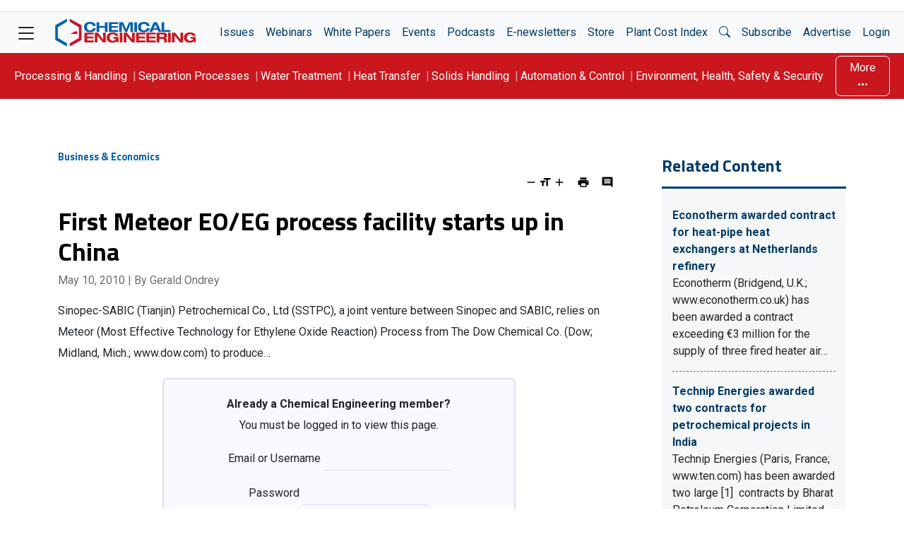

--- FILE ---
content_type: text/html; charset=UTF-8
request_url: https://www.chemengonline.com/first-meteor-eoeg-process-facility-starts-up-in-china/
body_size: 46413
content:
<!doctype html>
<html lang="en-US">

<head>
	<meta charset="UTF-8" /><script type="text/javascript">(window.NREUM||(NREUM={})).init={privacy:{cookies_enabled:true},ajax:{deny_list:[]},session_trace:{sampling_rate:0.0,mode:"FIXED_RATE",enabled:true,error_sampling_rate:0.0},feature_flags:["soft_nav"],distributed_tracing:{enabled:true}};(window.NREUM||(NREUM={})).loader_config={agentID:"453890848",accountID:"2523886",trustKey:"66686",xpid:"VgMFUl5bDhAEUVJaDwYDVlE=",licenseKey:"a7d69e158a",applicationID:"453887405",browserID:"453890848"};;/*! For license information please see nr-loader-spa-1.308.0.min.js.LICENSE.txt */
(()=>{var e,t,r={384:(e,t,r)=>{"use strict";r.d(t,{NT:()=>a,US:()=>u,Zm:()=>o,bQ:()=>d,dV:()=>c,pV:()=>l});var n=r(6154),i=r(1863),s=r(1910);const a={beacon:"bam.nr-data.net",errorBeacon:"bam.nr-data.net"};function o(){return n.gm.NREUM||(n.gm.NREUM={}),void 0===n.gm.newrelic&&(n.gm.newrelic=n.gm.NREUM),n.gm.NREUM}function c(){let e=o();return e.o||(e.o={ST:n.gm.setTimeout,SI:n.gm.setImmediate||n.gm.setInterval,CT:n.gm.clearTimeout,XHR:n.gm.XMLHttpRequest,REQ:n.gm.Request,EV:n.gm.Event,PR:n.gm.Promise,MO:n.gm.MutationObserver,FETCH:n.gm.fetch,WS:n.gm.WebSocket},(0,s.i)(...Object.values(e.o))),e}function d(e,t){let r=o();r.initializedAgents??={},t.initializedAt={ms:(0,i.t)(),date:new Date},r.initializedAgents[e]=t}function u(e,t){o()[e]=t}function l(){return function(){let e=o();const t=e.info||{};e.info={beacon:a.beacon,errorBeacon:a.errorBeacon,...t}}(),function(){let e=o();const t=e.init||{};e.init={...t}}(),c(),function(){let e=o();const t=e.loader_config||{};e.loader_config={...t}}(),o()}},782:(e,t,r)=>{"use strict";r.d(t,{T:()=>n});const n=r(860).K7.pageViewTiming},860:(e,t,r)=>{"use strict";r.d(t,{$J:()=>u,K7:()=>c,P3:()=>d,XX:()=>i,Yy:()=>o,df:()=>s,qY:()=>n,v4:()=>a});const n="events",i="jserrors",s="browser/blobs",a="rum",o="browser/logs",c={ajax:"ajax",genericEvents:"generic_events",jserrors:i,logging:"logging",metrics:"metrics",pageAction:"page_action",pageViewEvent:"page_view_event",pageViewTiming:"page_view_timing",sessionReplay:"session_replay",sessionTrace:"session_trace",softNav:"soft_navigations",spa:"spa"},d={[c.pageViewEvent]:1,[c.pageViewTiming]:2,[c.metrics]:3,[c.jserrors]:4,[c.spa]:5,[c.ajax]:6,[c.sessionTrace]:7,[c.softNav]:8,[c.sessionReplay]:9,[c.logging]:10,[c.genericEvents]:11},u={[c.pageViewEvent]:a,[c.pageViewTiming]:n,[c.ajax]:n,[c.spa]:n,[c.softNav]:n,[c.metrics]:i,[c.jserrors]:i,[c.sessionTrace]:s,[c.sessionReplay]:s,[c.logging]:o,[c.genericEvents]:"ins"}},944:(e,t,r)=>{"use strict";r.d(t,{R:()=>i});var n=r(3241);function i(e,t){"function"==typeof console.debug&&(console.debug("New Relic Warning: https://github.com/newrelic/newrelic-browser-agent/blob/main/docs/warning-codes.md#".concat(e),t),(0,n.W)({agentIdentifier:null,drained:null,type:"data",name:"warn",feature:"warn",data:{code:e,secondary:t}}))}},993:(e,t,r)=>{"use strict";r.d(t,{A$:()=>s,ET:()=>a,TZ:()=>o,p_:()=>i});var n=r(860);const i={ERROR:"ERROR",WARN:"WARN",INFO:"INFO",DEBUG:"DEBUG",TRACE:"TRACE"},s={OFF:0,ERROR:1,WARN:2,INFO:3,DEBUG:4,TRACE:5},a="log",o=n.K7.logging},1541:(e,t,r)=>{"use strict";r.d(t,{U:()=>i,f:()=>n});const n={MFE:"MFE",BA:"BA"};function i(e,t){if(2!==t?.harvestEndpointVersion)return{};const r=t.agentRef.runtime.appMetadata.agents[0].entityGuid;return e?{"source.id":e.id,"source.name":e.name,"source.type":e.type,"parent.id":e.parent?.id||r,"parent.type":e.parent?.type||n.BA}:{"entity.guid":r,appId:t.agentRef.info.applicationID}}},1687:(e,t,r)=>{"use strict";r.d(t,{Ak:()=>d,Ze:()=>h,x3:()=>u});var n=r(3241),i=r(7836),s=r(3606),a=r(860),o=r(2646);const c={};function d(e,t){const r={staged:!1,priority:a.P3[t]||0};l(e),c[e].get(t)||c[e].set(t,r)}function u(e,t){e&&c[e]&&(c[e].get(t)&&c[e].delete(t),p(e,t,!1),c[e].size&&f(e))}function l(e){if(!e)throw new Error("agentIdentifier required");c[e]||(c[e]=new Map)}function h(e="",t="feature",r=!1){if(l(e),!e||!c[e].get(t)||r)return p(e,t);c[e].get(t).staged=!0,f(e)}function f(e){const t=Array.from(c[e]);t.every(([e,t])=>t.staged)&&(t.sort((e,t)=>e[1].priority-t[1].priority),t.forEach(([t])=>{c[e].delete(t),p(e,t)}))}function p(e,t,r=!0){const a=e?i.ee.get(e):i.ee,c=s.i.handlers;if(!a.aborted&&a.backlog&&c){if((0,n.W)({agentIdentifier:e,type:"lifecycle",name:"drain",feature:t}),r){const e=a.backlog[t],r=c[t];if(r){for(let t=0;e&&t<e.length;++t)g(e[t],r);Object.entries(r).forEach(([e,t])=>{Object.values(t||{}).forEach(t=>{t[0]?.on&&t[0]?.context()instanceof o.y&&t[0].on(e,t[1])})})}}a.isolatedBacklog||delete c[t],a.backlog[t]=null,a.emit("drain-"+t,[])}}function g(e,t){var r=e[1];Object.values(t[r]||{}).forEach(t=>{var r=e[0];if(t[0]===r){var n=t[1],i=e[3],s=e[2];n.apply(i,s)}})}},1738:(e,t,r)=>{"use strict";r.d(t,{U:()=>f,Y:()=>h});var n=r(3241),i=r(9908),s=r(1863),a=r(944),o=r(5701),c=r(3969),d=r(8362),u=r(860),l=r(4261);function h(e,t,r,s){const h=s||r;!h||h[e]&&h[e]!==d.d.prototype[e]||(h[e]=function(){(0,i.p)(c.xV,["API/"+e+"/called"],void 0,u.K7.metrics,r.ee),(0,n.W)({agentIdentifier:r.agentIdentifier,drained:!!o.B?.[r.agentIdentifier],type:"data",name:"api",feature:l.Pl+e,data:{}});try{return t.apply(this,arguments)}catch(e){(0,a.R)(23,e)}})}function f(e,t,r,n,a){const o=e.info;null===r?delete o.jsAttributes[t]:o.jsAttributes[t]=r,(a||null===r)&&(0,i.p)(l.Pl+n,[(0,s.t)(),t,r],void 0,"session",e.ee)}},1741:(e,t,r)=>{"use strict";r.d(t,{W:()=>s});var n=r(944),i=r(4261);class s{#e(e,...t){if(this[e]!==s.prototype[e])return this[e](...t);(0,n.R)(35,e)}addPageAction(e,t){return this.#e(i.hG,e,t)}register(e){return this.#e(i.eY,e)}recordCustomEvent(e,t){return this.#e(i.fF,e,t)}setPageViewName(e,t){return this.#e(i.Fw,e,t)}setCustomAttribute(e,t,r){return this.#e(i.cD,e,t,r)}noticeError(e,t){return this.#e(i.o5,e,t)}setUserId(e,t=!1){return this.#e(i.Dl,e,t)}setApplicationVersion(e){return this.#e(i.nb,e)}setErrorHandler(e){return this.#e(i.bt,e)}addRelease(e,t){return this.#e(i.k6,e,t)}log(e,t){return this.#e(i.$9,e,t)}start(){return this.#e(i.d3)}finished(e){return this.#e(i.BL,e)}recordReplay(){return this.#e(i.CH)}pauseReplay(){return this.#e(i.Tb)}addToTrace(e){return this.#e(i.U2,e)}setCurrentRouteName(e){return this.#e(i.PA,e)}interaction(e){return this.#e(i.dT,e)}wrapLogger(e,t,r){return this.#e(i.Wb,e,t,r)}measure(e,t){return this.#e(i.V1,e,t)}consent(e){return this.#e(i.Pv,e)}}},1863:(e,t,r)=>{"use strict";function n(){return Math.floor(performance.now())}r.d(t,{t:()=>n})},1910:(e,t,r)=>{"use strict";r.d(t,{i:()=>s});var n=r(944);const i=new Map;function s(...e){return e.every(e=>{if(i.has(e))return i.get(e);const t="function"==typeof e?e.toString():"",r=t.includes("[native code]"),s=t.includes("nrWrapper");return r||s||(0,n.R)(64,e?.name||t),i.set(e,r),r})}},2555:(e,t,r)=>{"use strict";r.d(t,{D:()=>o,f:()=>a});var n=r(384),i=r(8122);const s={beacon:n.NT.beacon,errorBeacon:n.NT.errorBeacon,licenseKey:void 0,applicationID:void 0,sa:void 0,queueTime:void 0,applicationTime:void 0,ttGuid:void 0,user:void 0,account:void 0,product:void 0,extra:void 0,jsAttributes:{},userAttributes:void 0,atts:void 0,transactionName:void 0,tNamePlain:void 0};function a(e){try{return!!e.licenseKey&&!!e.errorBeacon&&!!e.applicationID}catch(e){return!1}}const o=e=>(0,i.a)(e,s)},2614:(e,t,r)=>{"use strict";r.d(t,{BB:()=>a,H3:()=>n,g:()=>d,iL:()=>c,tS:()=>o,uh:()=>i,wk:()=>s});const n="NRBA",i="SESSION",s=144e5,a=18e5,o={STARTED:"session-started",PAUSE:"session-pause",RESET:"session-reset",RESUME:"session-resume",UPDATE:"session-update"},c={SAME_TAB:"same-tab",CROSS_TAB:"cross-tab"},d={OFF:0,FULL:1,ERROR:2}},2646:(e,t,r)=>{"use strict";r.d(t,{y:()=>n});class n{constructor(e){this.contextId=e}}},2843:(e,t,r)=>{"use strict";r.d(t,{G:()=>s,u:()=>i});var n=r(3878);function i(e,t=!1,r,i){(0,n.DD)("visibilitychange",function(){if(t)return void("hidden"===document.visibilityState&&e());e(document.visibilityState)},r,i)}function s(e,t,r){(0,n.sp)("pagehide",e,t,r)}},3241:(e,t,r)=>{"use strict";r.d(t,{W:()=>s});var n=r(6154);const i="newrelic";function s(e={}){try{n.gm.dispatchEvent(new CustomEvent(i,{detail:e}))}catch(e){}}},3304:(e,t,r)=>{"use strict";r.d(t,{A:()=>s});var n=r(7836);const i=()=>{const e=new WeakSet;return(t,r)=>{if("object"==typeof r&&null!==r){if(e.has(r))return;e.add(r)}return r}};function s(e){try{return JSON.stringify(e,i())??""}catch(e){try{n.ee.emit("internal-error",[e])}catch(e){}return""}}},3333:(e,t,r)=>{"use strict";r.d(t,{$v:()=>u,TZ:()=>n,Xh:()=>c,Zp:()=>i,kd:()=>d,mq:()=>o,nf:()=>a,qN:()=>s});const n=r(860).K7.genericEvents,i=["auxclick","click","copy","keydown","paste","scrollend"],s=["focus","blur"],a=4,o=1e3,c=2e3,d=["PageAction","UserAction","BrowserPerformance"],u={RESOURCES:"experimental.resources",REGISTER:"register"}},3434:(e,t,r)=>{"use strict";r.d(t,{Jt:()=>s,YM:()=>d});var n=r(7836),i=r(5607);const s="nr@original:".concat(i.W),a=50;var o=Object.prototype.hasOwnProperty,c=!1;function d(e,t){return e||(e=n.ee),r.inPlace=function(e,t,n,i,s){n||(n="");const a="-"===n.charAt(0);for(let o=0;o<t.length;o++){const c=t[o],d=e[c];l(d)||(e[c]=r(d,a?c+n:n,i,c,s))}},r.flag=s,r;function r(t,r,n,c,d){return l(t)?t:(r||(r=""),nrWrapper[s]=t,function(e,t,r){if(Object.defineProperty&&Object.keys)try{return Object.keys(e).forEach(function(r){Object.defineProperty(t,r,{get:function(){return e[r]},set:function(t){return e[r]=t,t}})}),t}catch(e){u([e],r)}for(var n in e)o.call(e,n)&&(t[n]=e[n])}(t,nrWrapper,e),nrWrapper);function nrWrapper(){var s,o,l,h;let f;try{o=this,s=[...arguments],l="function"==typeof n?n(s,o):n||{}}catch(t){u([t,"",[s,o,c],l],e)}i(r+"start",[s,o,c],l,d);const p=performance.now();let g;try{return h=t.apply(o,s),g=performance.now(),h}catch(e){throw g=performance.now(),i(r+"err",[s,o,e],l,d),f=e,f}finally{const e=g-p,t={start:p,end:g,duration:e,isLongTask:e>=a,methodName:c,thrownError:f};t.isLongTask&&i("long-task",[t,o],l,d),i(r+"end",[s,o,h],l,d)}}}function i(r,n,i,s){if(!c||t){var a=c;c=!0;try{e.emit(r,n,i,t,s)}catch(t){u([t,r,n,i],e)}c=a}}}function u(e,t){t||(t=n.ee);try{t.emit("internal-error",e)}catch(e){}}function l(e){return!(e&&"function"==typeof e&&e.apply&&!e[s])}},3606:(e,t,r)=>{"use strict";r.d(t,{i:()=>s});var n=r(9908);s.on=a;var i=s.handlers={};function s(e,t,r,s){a(s||n.d,i,e,t,r)}function a(e,t,r,i,s){s||(s="feature"),e||(e=n.d);var a=t[s]=t[s]||{};(a[r]=a[r]||[]).push([e,i])}},3738:(e,t,r)=>{"use strict";r.d(t,{He:()=>i,Kp:()=>o,Lc:()=>d,Rz:()=>u,TZ:()=>n,bD:()=>s,d3:()=>a,jx:()=>l,sl:()=>h,uP:()=>c});const n=r(860).K7.sessionTrace,i="bstResource",s="resource",a="-start",o="-end",c="fn"+a,d="fn"+o,u="pushState",l=1e3,h=3e4},3785:(e,t,r)=>{"use strict";r.d(t,{R:()=>c,b:()=>d});var n=r(9908),i=r(1863),s=r(860),a=r(3969),o=r(993);function c(e,t,r={},c=o.p_.INFO,d=!0,u,l=(0,i.t)()){(0,n.p)(a.xV,["API/logging/".concat(c.toLowerCase(),"/called")],void 0,s.K7.metrics,e),(0,n.p)(o.ET,[l,t,r,c,d,u],void 0,s.K7.logging,e)}function d(e){return"string"==typeof e&&Object.values(o.p_).some(t=>t===e.toUpperCase().trim())}},3878:(e,t,r)=>{"use strict";function n(e,t){return{capture:e,passive:!1,signal:t}}function i(e,t,r=!1,i){window.addEventListener(e,t,n(r,i))}function s(e,t,r=!1,i){document.addEventListener(e,t,n(r,i))}r.d(t,{DD:()=>s,jT:()=>n,sp:()=>i})},3962:(e,t,r)=>{"use strict";r.d(t,{AM:()=>a,O2:()=>l,OV:()=>s,Qu:()=>h,TZ:()=>c,ih:()=>f,pP:()=>o,t1:()=>u,tC:()=>i,wD:()=>d});var n=r(860);const i=["click","keydown","submit"],s="popstate",a="api",o="initialPageLoad",c=n.K7.softNav,d=5e3,u=500,l={INITIAL_PAGE_LOAD:"",ROUTE_CHANGE:1,UNSPECIFIED:2},h={INTERACTION:1,AJAX:2,CUSTOM_END:3,CUSTOM_TRACER:4},f={IP:"in progress",PF:"pending finish",FIN:"finished",CAN:"cancelled"}},3969:(e,t,r)=>{"use strict";r.d(t,{TZ:()=>n,XG:()=>o,rs:()=>i,xV:()=>a,z_:()=>s});const n=r(860).K7.metrics,i="sm",s="cm",a="storeSupportabilityMetrics",o="storeEventMetrics"},4234:(e,t,r)=>{"use strict";r.d(t,{W:()=>s});var n=r(7836),i=r(1687);class s{constructor(e,t){this.agentIdentifier=e,this.ee=n.ee.get(e),this.featureName=t,this.blocked=!1}deregisterDrain(){(0,i.x3)(this.agentIdentifier,this.featureName)}}},4261:(e,t,r)=>{"use strict";r.d(t,{$9:()=>u,BL:()=>c,CH:()=>p,Dl:()=>R,Fw:()=>w,PA:()=>v,Pl:()=>n,Pv:()=>A,Tb:()=>h,U2:()=>a,V1:()=>E,Wb:()=>T,bt:()=>y,cD:()=>b,d3:()=>x,dT:()=>d,eY:()=>g,fF:()=>f,hG:()=>s,hw:()=>i,k6:()=>o,nb:()=>m,o5:()=>l});const n="api-",i=n+"ixn-",s="addPageAction",a="addToTrace",o="addRelease",c="finished",d="interaction",u="log",l="noticeError",h="pauseReplay",f="recordCustomEvent",p="recordReplay",g="register",m="setApplicationVersion",v="setCurrentRouteName",b="setCustomAttribute",y="setErrorHandler",w="setPageViewName",R="setUserId",x="start",T="wrapLogger",E="measure",A="consent"},5205:(e,t,r)=>{"use strict";r.d(t,{j:()=>S});var n=r(384),i=r(1741);var s=r(2555),a=r(3333);const o=e=>{if(!e||"string"!=typeof e)return!1;try{document.createDocumentFragment().querySelector(e)}catch{return!1}return!0};var c=r(2614),d=r(944),u=r(8122);const l="[data-nr-mask]",h=e=>(0,u.a)(e,(()=>{const e={feature_flags:[],experimental:{allow_registered_children:!1,resources:!1},mask_selector:"*",block_selector:"[data-nr-block]",mask_input_options:{color:!1,date:!1,"datetime-local":!1,email:!1,month:!1,number:!1,range:!1,search:!1,tel:!1,text:!1,time:!1,url:!1,week:!1,textarea:!1,select:!1,password:!0}};return{ajax:{deny_list:void 0,block_internal:!0,enabled:!0,autoStart:!0},api:{get allow_registered_children(){return e.feature_flags.includes(a.$v.REGISTER)||e.experimental.allow_registered_children},set allow_registered_children(t){e.experimental.allow_registered_children=t},duplicate_registered_data:!1},browser_consent_mode:{enabled:!1},distributed_tracing:{enabled:void 0,exclude_newrelic_header:void 0,cors_use_newrelic_header:void 0,cors_use_tracecontext_headers:void 0,allowed_origins:void 0},get feature_flags(){return e.feature_flags},set feature_flags(t){e.feature_flags=t},generic_events:{enabled:!0,autoStart:!0},harvest:{interval:30},jserrors:{enabled:!0,autoStart:!0},logging:{enabled:!0,autoStart:!0},metrics:{enabled:!0,autoStart:!0},obfuscate:void 0,page_action:{enabled:!0},page_view_event:{enabled:!0,autoStart:!0},page_view_timing:{enabled:!0,autoStart:!0},performance:{capture_marks:!1,capture_measures:!1,capture_detail:!0,resources:{get enabled(){return e.feature_flags.includes(a.$v.RESOURCES)||e.experimental.resources},set enabled(t){e.experimental.resources=t},asset_types:[],first_party_domains:[],ignore_newrelic:!0}},privacy:{cookies_enabled:!0},proxy:{assets:void 0,beacon:void 0},session:{expiresMs:c.wk,inactiveMs:c.BB},session_replay:{autoStart:!0,enabled:!1,preload:!1,sampling_rate:10,error_sampling_rate:100,collect_fonts:!1,inline_images:!1,fix_stylesheets:!0,mask_all_inputs:!0,get mask_text_selector(){return e.mask_selector},set mask_text_selector(t){o(t)?e.mask_selector="".concat(t,",").concat(l):""===t||null===t?e.mask_selector=l:(0,d.R)(5,t)},get block_class(){return"nr-block"},get ignore_class(){return"nr-ignore"},get mask_text_class(){return"nr-mask"},get block_selector(){return e.block_selector},set block_selector(t){o(t)?e.block_selector+=",".concat(t):""!==t&&(0,d.R)(6,t)},get mask_input_options(){return e.mask_input_options},set mask_input_options(t){t&&"object"==typeof t?e.mask_input_options={...t,password:!0}:(0,d.R)(7,t)}},session_trace:{enabled:!0,autoStart:!0},soft_navigations:{enabled:!0,autoStart:!0},spa:{enabled:!0,autoStart:!0},ssl:void 0,user_actions:{enabled:!0,elementAttributes:["id","className","tagName","type"]}}})());var f=r(6154),p=r(9324);let g=0;const m={buildEnv:p.F3,distMethod:p.Xs,version:p.xv,originTime:f.WN},v={consented:!1},b={appMetadata:{},get consented(){return this.session?.state?.consent||v.consented},set consented(e){v.consented=e},customTransaction:void 0,denyList:void 0,disabled:!1,harvester:void 0,isolatedBacklog:!1,isRecording:!1,loaderType:void 0,maxBytes:3e4,obfuscator:void 0,onerror:void 0,ptid:void 0,releaseIds:{},session:void 0,timeKeeper:void 0,registeredEntities:[],jsAttributesMetadata:{bytes:0},get harvestCount(){return++g}},y=e=>{const t=(0,u.a)(e,b),r=Object.keys(m).reduce((e,t)=>(e[t]={value:m[t],writable:!1,configurable:!0,enumerable:!0},e),{});return Object.defineProperties(t,r)};var w=r(5701);const R=e=>{const t=e.startsWith("http");e+="/",r.p=t?e:"https://"+e};var x=r(7836),T=r(3241);const E={accountID:void 0,trustKey:void 0,agentID:void 0,licenseKey:void 0,applicationID:void 0,xpid:void 0},A=e=>(0,u.a)(e,E),_=new Set;function S(e,t={},r,a){let{init:o,info:c,loader_config:d,runtime:u={},exposed:l=!0}=t;if(!c){const e=(0,n.pV)();o=e.init,c=e.info,d=e.loader_config}e.init=h(o||{}),e.loader_config=A(d||{}),c.jsAttributes??={},f.bv&&(c.jsAttributes.isWorker=!0),e.info=(0,s.D)(c);const p=e.init,g=[c.beacon,c.errorBeacon];_.has(e.agentIdentifier)||(p.proxy.assets&&(R(p.proxy.assets),g.push(p.proxy.assets)),p.proxy.beacon&&g.push(p.proxy.beacon),e.beacons=[...g],function(e){const t=(0,n.pV)();Object.getOwnPropertyNames(i.W.prototype).forEach(r=>{const n=i.W.prototype[r];if("function"!=typeof n||"constructor"===n)return;let s=t[r];e[r]&&!1!==e.exposed&&"micro-agent"!==e.runtime?.loaderType&&(t[r]=(...t)=>{const n=e[r](...t);return s?s(...t):n})})}(e),(0,n.US)("activatedFeatures",w.B)),u.denyList=[...p.ajax.deny_list||[],...p.ajax.block_internal?g:[]],u.ptid=e.agentIdentifier,u.loaderType=r,e.runtime=y(u),_.has(e.agentIdentifier)||(e.ee=x.ee.get(e.agentIdentifier),e.exposed=l,(0,T.W)({agentIdentifier:e.agentIdentifier,drained:!!w.B?.[e.agentIdentifier],type:"lifecycle",name:"initialize",feature:void 0,data:e.config})),_.add(e.agentIdentifier)}},5270:(e,t,r)=>{"use strict";r.d(t,{Aw:()=>a,SR:()=>s,rF:()=>o});var n=r(384),i=r(7767);function s(e){return!!(0,n.dV)().o.MO&&(0,i.V)(e)&&!0===e?.session_trace.enabled}function a(e){return!0===e?.session_replay.preload&&s(e)}function o(e,t){try{if("string"==typeof t?.type){if("password"===t.type.toLowerCase())return"*".repeat(e?.length||0);if(void 0!==t?.dataset?.nrUnmask||t?.classList?.contains("nr-unmask"))return e}}catch(e){}return"string"==typeof e?e.replace(/[\S]/g,"*"):"*".repeat(e?.length||0)}},5289:(e,t,r)=>{"use strict";r.d(t,{GG:()=>a,Qr:()=>c,sB:()=>o});var n=r(3878),i=r(6389);function s(){return"undefined"==typeof document||"complete"===document.readyState}function a(e,t){if(s())return e();const r=(0,i.J)(e),a=setInterval(()=>{s()&&(clearInterval(a),r())},500);(0,n.sp)("load",r,t)}function o(e){if(s())return e();(0,n.DD)("DOMContentLoaded",e)}function c(e){if(s())return e();(0,n.sp)("popstate",e)}},5607:(e,t,r)=>{"use strict";r.d(t,{W:()=>n});const n=(0,r(9566).bz)()},5701:(e,t,r)=>{"use strict";r.d(t,{B:()=>s,t:()=>a});var n=r(3241);const i=new Set,s={};function a(e,t){const r=t.agentIdentifier;s[r]??={},e&&"object"==typeof e&&(i.has(r)||(t.ee.emit("rumresp",[e]),s[r]=e,i.add(r),(0,n.W)({agentIdentifier:r,loaded:!0,drained:!0,type:"lifecycle",name:"load",feature:void 0,data:e})))}},6154:(e,t,r)=>{"use strict";r.d(t,{OF:()=>d,RI:()=>i,WN:()=>h,bv:()=>s,eN:()=>f,gm:()=>a,lR:()=>l,m:()=>c,mw:()=>o,sb:()=>u});var n=r(1863);const i="undefined"!=typeof window&&!!window.document,s="undefined"!=typeof WorkerGlobalScope&&("undefined"!=typeof self&&self instanceof WorkerGlobalScope&&self.navigator instanceof WorkerNavigator||"undefined"!=typeof globalThis&&globalThis instanceof WorkerGlobalScope&&globalThis.navigator instanceof WorkerNavigator),a=i?window:"undefined"!=typeof WorkerGlobalScope&&("undefined"!=typeof self&&self instanceof WorkerGlobalScope&&self||"undefined"!=typeof globalThis&&globalThis instanceof WorkerGlobalScope&&globalThis),o=Boolean("hidden"===a?.document?.visibilityState),c=""+a?.location,d=/iPad|iPhone|iPod/.test(a.navigator?.userAgent),u=d&&"undefined"==typeof SharedWorker,l=(()=>{const e=a.navigator?.userAgent?.match(/Firefox[/\s](\d+\.\d+)/);return Array.isArray(e)&&e.length>=2?+e[1]:0})(),h=Date.now()-(0,n.t)(),f=()=>"undefined"!=typeof PerformanceNavigationTiming&&a?.performance?.getEntriesByType("navigation")?.[0]?.responseStart},6344:(e,t,r)=>{"use strict";r.d(t,{BB:()=>u,Qb:()=>l,TZ:()=>i,Ug:()=>a,Vh:()=>s,_s:()=>o,bc:()=>d,yP:()=>c});var n=r(2614);const i=r(860).K7.sessionReplay,s="errorDuringReplay",a=.12,o={DomContentLoaded:0,Load:1,FullSnapshot:2,IncrementalSnapshot:3,Meta:4,Custom:5},c={[n.g.ERROR]:15e3,[n.g.FULL]:3e5,[n.g.OFF]:0},d={RESET:{message:"Session was reset",sm:"Reset"},IMPORT:{message:"Recorder failed to import",sm:"Import"},TOO_MANY:{message:"429: Too Many Requests",sm:"Too-Many"},TOO_BIG:{message:"Payload was too large",sm:"Too-Big"},CROSS_TAB:{message:"Session Entity was set to OFF on another tab",sm:"Cross-Tab"},ENTITLEMENTS:{message:"Session Replay is not allowed and will not be started",sm:"Entitlement"}},u=5e3,l={API:"api",RESUME:"resume",SWITCH_TO_FULL:"switchToFull",INITIALIZE:"initialize",PRELOAD:"preload"}},6389:(e,t,r)=>{"use strict";function n(e,t=500,r={}){const n=r?.leading||!1;let i;return(...r)=>{n&&void 0===i&&(e.apply(this,r),i=setTimeout(()=>{i=clearTimeout(i)},t)),n||(clearTimeout(i),i=setTimeout(()=>{e.apply(this,r)},t))}}function i(e){let t=!1;return(...r)=>{t||(t=!0,e.apply(this,r))}}r.d(t,{J:()=>i,s:()=>n})},6630:(e,t,r)=>{"use strict";r.d(t,{T:()=>n});const n=r(860).K7.pageViewEvent},6774:(e,t,r)=>{"use strict";r.d(t,{T:()=>n});const n=r(860).K7.jserrors},7295:(e,t,r)=>{"use strict";r.d(t,{Xv:()=>a,gX:()=>i,iW:()=>s});var n=[];function i(e){if(!e||s(e))return!1;if(0===n.length)return!0;if("*"===n[0].hostname)return!1;for(var t=0;t<n.length;t++){var r=n[t];if(r.hostname.test(e.hostname)&&r.pathname.test(e.pathname))return!1}return!0}function s(e){return void 0===e.hostname}function a(e){if(n=[],e&&e.length)for(var t=0;t<e.length;t++){let r=e[t];if(!r)continue;if("*"===r)return void(n=[{hostname:"*"}]);0===r.indexOf("http://")?r=r.substring(7):0===r.indexOf("https://")&&(r=r.substring(8));const i=r.indexOf("/");let s,a;i>0?(s=r.substring(0,i),a=r.substring(i)):(s=r,a="*");let[c]=s.split(":");n.push({hostname:o(c),pathname:o(a,!0)})}}function o(e,t=!1){const r=e.replace(/[.+?^${}()|[\]\\]/g,e=>"\\"+e).replace(/\*/g,".*?");return new RegExp((t?"^":"")+r+"$")}},7485:(e,t,r)=>{"use strict";r.d(t,{D:()=>i});var n=r(6154);function i(e){if(0===(e||"").indexOf("data:"))return{protocol:"data"};try{const t=new URL(e,location.href),r={port:t.port,hostname:t.hostname,pathname:t.pathname,search:t.search,protocol:t.protocol.slice(0,t.protocol.indexOf(":")),sameOrigin:t.protocol===n.gm?.location?.protocol&&t.host===n.gm?.location?.host};return r.port&&""!==r.port||("http:"===t.protocol&&(r.port="80"),"https:"===t.protocol&&(r.port="443")),r.pathname&&""!==r.pathname?r.pathname.startsWith("/")||(r.pathname="/".concat(r.pathname)):r.pathname="/",r}catch(e){return{}}}},7699:(e,t,r)=>{"use strict";r.d(t,{It:()=>s,KC:()=>o,No:()=>i,qh:()=>a});var n=r(860);const i=16e3,s=1e6,a="SESSION_ERROR",o={[n.K7.logging]:!0,[n.K7.genericEvents]:!1,[n.K7.jserrors]:!1,[n.K7.ajax]:!1}},7767:(e,t,r)=>{"use strict";r.d(t,{V:()=>i});var n=r(6154);const i=e=>n.RI&&!0===e?.privacy.cookies_enabled},7836:(e,t,r)=>{"use strict";r.d(t,{P:()=>o,ee:()=>c});var n=r(384),i=r(8990),s=r(2646),a=r(5607);const o="nr@context:".concat(a.W),c=function e(t,r){var n={},a={},u={},l=!1;try{l=16===r.length&&d.initializedAgents?.[r]?.runtime.isolatedBacklog}catch(e){}var h={on:p,addEventListener:p,removeEventListener:function(e,t){var r=n[e];if(!r)return;for(var i=0;i<r.length;i++)r[i]===t&&r.splice(i,1)},emit:function(e,r,n,i,s){!1!==s&&(s=!0);if(c.aborted&&!i)return;t&&s&&t.emit(e,r,n);var o=f(n);g(e).forEach(e=>{e.apply(o,r)});var d=v()[a[e]];d&&d.push([h,e,r,o]);return o},get:m,listeners:g,context:f,buffer:function(e,t){const r=v();if(t=t||"feature",h.aborted)return;Object.entries(e||{}).forEach(([e,n])=>{a[n]=t,t in r||(r[t]=[])})},abort:function(){h._aborted=!0,Object.keys(h.backlog).forEach(e=>{delete h.backlog[e]})},isBuffering:function(e){return!!v()[a[e]]},debugId:r,backlog:l?{}:t&&"object"==typeof t.backlog?t.backlog:{},isolatedBacklog:l};return Object.defineProperty(h,"aborted",{get:()=>{let e=h._aborted||!1;return e||(t&&(e=t.aborted),e)}}),h;function f(e){return e&&e instanceof s.y?e:e?(0,i.I)(e,o,()=>new s.y(o)):new s.y(o)}function p(e,t){n[e]=g(e).concat(t)}function g(e){return n[e]||[]}function m(t){return u[t]=u[t]||e(h,t)}function v(){return h.backlog}}(void 0,"globalEE"),d=(0,n.Zm)();d.ee||(d.ee=c)},8122:(e,t,r)=>{"use strict";r.d(t,{a:()=>i});var n=r(944);function i(e,t){try{if(!e||"object"!=typeof e)return(0,n.R)(3);if(!t||"object"!=typeof t)return(0,n.R)(4);const r=Object.create(Object.getPrototypeOf(t),Object.getOwnPropertyDescriptors(t)),s=0===Object.keys(r).length?e:r;for(let a in s)if(void 0!==e[a])try{if(null===e[a]){r[a]=null;continue}Array.isArray(e[a])&&Array.isArray(t[a])?r[a]=Array.from(new Set([...e[a],...t[a]])):"object"==typeof e[a]&&"object"==typeof t[a]?r[a]=i(e[a],t[a]):r[a]=e[a]}catch(e){r[a]||(0,n.R)(1,e)}return r}catch(e){(0,n.R)(2,e)}}},8139:(e,t,r)=>{"use strict";r.d(t,{u:()=>h});var n=r(7836),i=r(3434),s=r(8990),a=r(6154);const o={},c=a.gm.XMLHttpRequest,d="addEventListener",u="removeEventListener",l="nr@wrapped:".concat(n.P);function h(e){var t=function(e){return(e||n.ee).get("events")}(e);if(o[t.debugId]++)return t;o[t.debugId]=1;var r=(0,i.YM)(t,!0);function h(e){r.inPlace(e,[d,u],"-",p)}function p(e,t){return e[1]}return"getPrototypeOf"in Object&&(a.RI&&f(document,h),c&&f(c.prototype,h),f(a.gm,h)),t.on(d+"-start",function(e,t){var n=e[1];if(null!==n&&("function"==typeof n||"object"==typeof n)&&"newrelic"!==e[0]){var i=(0,s.I)(n,l,function(){var e={object:function(){if("function"!=typeof n.handleEvent)return;return n.handleEvent.apply(n,arguments)},function:n}[typeof n];return e?r(e,"fn-",null,e.name||"anonymous"):n});this.wrapped=e[1]=i}}),t.on(u+"-start",function(e){e[1]=this.wrapped||e[1]}),t}function f(e,t,...r){let n=e;for(;"object"==typeof n&&!Object.prototype.hasOwnProperty.call(n,d);)n=Object.getPrototypeOf(n);n&&t(n,...r)}},8362:(e,t,r)=>{"use strict";r.d(t,{d:()=>s});var n=r(9566),i=r(1741);class s extends i.W{agentIdentifier=(0,n.LA)(16)}},8374:(e,t,r)=>{r.nc=(()=>{try{return document?.currentScript?.nonce}catch(e){}return""})()},8990:(e,t,r)=>{"use strict";r.d(t,{I:()=>i});var n=Object.prototype.hasOwnProperty;function i(e,t,r){if(n.call(e,t))return e[t];var i=r();if(Object.defineProperty&&Object.keys)try{return Object.defineProperty(e,t,{value:i,writable:!0,enumerable:!1}),i}catch(e){}return e[t]=i,i}},9119:(e,t,r)=>{"use strict";r.d(t,{L:()=>s});var n=/([^?#]*)[^#]*(#[^?]*|$).*/,i=/([^?#]*)().*/;function s(e,t){return e?e.replace(t?n:i,"$1$2"):e}},9300:(e,t,r)=>{"use strict";r.d(t,{T:()=>n});const n=r(860).K7.ajax},9324:(e,t,r)=>{"use strict";r.d(t,{AJ:()=>a,F3:()=>i,Xs:()=>s,Yq:()=>o,xv:()=>n});const n="1.308.0",i="PROD",s="CDN",a="@newrelic/rrweb",o="1.0.1"},9566:(e,t,r)=>{"use strict";r.d(t,{LA:()=>o,ZF:()=>c,bz:()=>a,el:()=>d});var n=r(6154);const i="xxxxxxxx-xxxx-4xxx-yxxx-xxxxxxxxxxxx";function s(e,t){return e?15&e[t]:16*Math.random()|0}function a(){const e=n.gm?.crypto||n.gm?.msCrypto;let t,r=0;return e&&e.getRandomValues&&(t=e.getRandomValues(new Uint8Array(30))),i.split("").map(e=>"x"===e?s(t,r++).toString(16):"y"===e?(3&s()|8).toString(16):e).join("")}function o(e){const t=n.gm?.crypto||n.gm?.msCrypto;let r,i=0;t&&t.getRandomValues&&(r=t.getRandomValues(new Uint8Array(e)));const a=[];for(var o=0;o<e;o++)a.push(s(r,i++).toString(16));return a.join("")}function c(){return o(16)}function d(){return o(32)}},9908:(e,t,r)=>{"use strict";r.d(t,{d:()=>n,p:()=>i});var n=r(7836).ee.get("handle");function i(e,t,r,i,s){s?(s.buffer([e],i),s.emit(e,t,r)):(n.buffer([e],i),n.emit(e,t,r))}}},n={};function i(e){var t=n[e];if(void 0!==t)return t.exports;var s=n[e]={exports:{}};return r[e](s,s.exports,i),s.exports}i.m=r,i.d=(e,t)=>{for(var r in t)i.o(t,r)&&!i.o(e,r)&&Object.defineProperty(e,r,{enumerable:!0,get:t[r]})},i.f={},i.e=e=>Promise.all(Object.keys(i.f).reduce((t,r)=>(i.f[r](e,t),t),[])),i.u=e=>({212:"nr-spa-compressor",249:"nr-spa-recorder",478:"nr-spa"}[e]+"-1.308.0.min.js"),i.o=(e,t)=>Object.prototype.hasOwnProperty.call(e,t),e={},t="NRBA-1.308.0.PROD:",i.l=(r,n,s,a)=>{if(e[r])e[r].push(n);else{var o,c;if(void 0!==s)for(var d=document.getElementsByTagName("script"),u=0;u<d.length;u++){var l=d[u];if(l.getAttribute("src")==r||l.getAttribute("data-webpack")==t+s){o=l;break}}if(!o){c=!0;var h={478:"sha512-RSfSVnmHk59T/uIPbdSE0LPeqcEdF4/+XhfJdBuccH5rYMOEZDhFdtnh6X6nJk7hGpzHd9Ujhsy7lZEz/ORYCQ==",249:"sha512-ehJXhmntm85NSqW4MkhfQqmeKFulra3klDyY0OPDUE+sQ3GokHlPh1pmAzuNy//3j4ac6lzIbmXLvGQBMYmrkg==",212:"sha512-B9h4CR46ndKRgMBcK+j67uSR2RCnJfGefU+A7FrgR/k42ovXy5x/MAVFiSvFxuVeEk/pNLgvYGMp1cBSK/G6Fg=="};(o=document.createElement("script")).charset="utf-8",i.nc&&o.setAttribute("nonce",i.nc),o.setAttribute("data-webpack",t+s),o.src=r,0!==o.src.indexOf(window.location.origin+"/")&&(o.crossOrigin="anonymous"),h[a]&&(o.integrity=h[a])}e[r]=[n];var f=(t,n)=>{o.onerror=o.onload=null,clearTimeout(p);var i=e[r];if(delete e[r],o.parentNode&&o.parentNode.removeChild(o),i&&i.forEach(e=>e(n)),t)return t(n)},p=setTimeout(f.bind(null,void 0,{type:"timeout",target:o}),12e4);o.onerror=f.bind(null,o.onerror),o.onload=f.bind(null,o.onload),c&&document.head.appendChild(o)}},i.r=e=>{"undefined"!=typeof Symbol&&Symbol.toStringTag&&Object.defineProperty(e,Symbol.toStringTag,{value:"Module"}),Object.defineProperty(e,"__esModule",{value:!0})},i.p="https://js-agent.newrelic.com/",(()=>{var e={38:0,788:0};i.f.j=(t,r)=>{var n=i.o(e,t)?e[t]:void 0;if(0!==n)if(n)r.push(n[2]);else{var s=new Promise((r,i)=>n=e[t]=[r,i]);r.push(n[2]=s);var a=i.p+i.u(t),o=new Error;i.l(a,r=>{if(i.o(e,t)&&(0!==(n=e[t])&&(e[t]=void 0),n)){var s=r&&("load"===r.type?"missing":r.type),a=r&&r.target&&r.target.src;o.message="Loading chunk "+t+" failed: ("+s+": "+a+")",o.name="ChunkLoadError",o.type=s,o.request=a,n[1](o)}},"chunk-"+t,t)}};var t=(t,r)=>{var n,s,[a,o,c]=r,d=0;if(a.some(t=>0!==e[t])){for(n in o)i.o(o,n)&&(i.m[n]=o[n]);if(c)c(i)}for(t&&t(r);d<a.length;d++)s=a[d],i.o(e,s)&&e[s]&&e[s][0](),e[s]=0},r=self["webpackChunk:NRBA-1.308.0.PROD"]=self["webpackChunk:NRBA-1.308.0.PROD"]||[];r.forEach(t.bind(null,0)),r.push=t.bind(null,r.push.bind(r))})(),(()=>{"use strict";i(8374);var e=i(8362),t=i(860);const r=Object.values(t.K7);var n=i(5205);var s=i(9908),a=i(1863),o=i(4261),c=i(1738);var d=i(1687),u=i(4234),l=i(5289),h=i(6154),f=i(944),p=i(5270),g=i(7767),m=i(6389),v=i(7699);class b extends u.W{constructor(e,t){super(e.agentIdentifier,t),this.agentRef=e,this.abortHandler=void 0,this.featAggregate=void 0,this.loadedSuccessfully=void 0,this.onAggregateImported=new Promise(e=>{this.loadedSuccessfully=e}),this.deferred=Promise.resolve(),!1===e.init[this.featureName].autoStart?this.deferred=new Promise((t,r)=>{this.ee.on("manual-start-all",(0,m.J)(()=>{(0,d.Ak)(e.agentIdentifier,this.featureName),t()}))}):(0,d.Ak)(e.agentIdentifier,t)}importAggregator(e,t,r={}){if(this.featAggregate)return;const n=async()=>{let n;await this.deferred;try{if((0,g.V)(e.init)){const{setupAgentSession:t}=await i.e(478).then(i.bind(i,8766));n=t(e)}}catch(e){(0,f.R)(20,e),this.ee.emit("internal-error",[e]),(0,s.p)(v.qh,[e],void 0,this.featureName,this.ee)}try{if(!this.#t(this.featureName,n,e.init))return(0,d.Ze)(this.agentIdentifier,this.featureName),void this.loadedSuccessfully(!1);const{Aggregate:i}=await t();this.featAggregate=new i(e,r),e.runtime.harvester.initializedAggregates.push(this.featAggregate),this.loadedSuccessfully(!0)}catch(e){(0,f.R)(34,e),this.abortHandler?.(),(0,d.Ze)(this.agentIdentifier,this.featureName,!0),this.loadedSuccessfully(!1),this.ee&&this.ee.abort()}};h.RI?(0,l.GG)(()=>n(),!0):n()}#t(e,r,n){if(this.blocked)return!1;switch(e){case t.K7.sessionReplay:return(0,p.SR)(n)&&!!r;case t.K7.sessionTrace:return!!r;default:return!0}}}var y=i(6630),w=i(2614),R=i(3241);class x extends b{static featureName=y.T;constructor(e){var t;super(e,y.T),this.setupInspectionEvents(e.agentIdentifier),t=e,(0,c.Y)(o.Fw,function(e,r){"string"==typeof e&&("/"!==e.charAt(0)&&(e="/"+e),t.runtime.customTransaction=(r||"http://custom.transaction")+e,(0,s.p)(o.Pl+o.Fw,[(0,a.t)()],void 0,void 0,t.ee))},t),this.importAggregator(e,()=>i.e(478).then(i.bind(i,2467)))}setupInspectionEvents(e){const t=(t,r)=>{t&&(0,R.W)({agentIdentifier:e,timeStamp:t.timeStamp,loaded:"complete"===t.target.readyState,type:"window",name:r,data:t.target.location+""})};(0,l.sB)(e=>{t(e,"DOMContentLoaded")}),(0,l.GG)(e=>{t(e,"load")}),(0,l.Qr)(e=>{t(e,"navigate")}),this.ee.on(w.tS.UPDATE,(t,r)=>{(0,R.W)({agentIdentifier:e,type:"lifecycle",name:"session",data:r})})}}var T=i(384);class E extends e.d{constructor(e){var t;(super(),h.gm)?(this.features={},(0,T.bQ)(this.agentIdentifier,this),this.desiredFeatures=new Set(e.features||[]),this.desiredFeatures.add(x),(0,n.j)(this,e,e.loaderType||"agent"),t=this,(0,c.Y)(o.cD,function(e,r,n=!1){if("string"==typeof e){if(["string","number","boolean"].includes(typeof r)||null===r)return(0,c.U)(t,e,r,o.cD,n);(0,f.R)(40,typeof r)}else(0,f.R)(39,typeof e)},t),function(e){(0,c.Y)(o.Dl,function(t,r=!1){if("string"!=typeof t&&null!==t)return void(0,f.R)(41,typeof t);const n=e.info.jsAttributes["enduser.id"];r&&null!=n&&n!==t?(0,s.p)(o.Pl+"setUserIdAndResetSession",[t],void 0,"session",e.ee):(0,c.U)(e,"enduser.id",t,o.Dl,!0)},e)}(this),function(e){(0,c.Y)(o.nb,function(t){if("string"==typeof t||null===t)return(0,c.U)(e,"application.version",t,o.nb,!1);(0,f.R)(42,typeof t)},e)}(this),function(e){(0,c.Y)(o.d3,function(){e.ee.emit("manual-start-all")},e)}(this),function(e){(0,c.Y)(o.Pv,function(t=!0){if("boolean"==typeof t){if((0,s.p)(o.Pl+o.Pv,[t],void 0,"session",e.ee),e.runtime.consented=t,t){const t=e.features.page_view_event;t.onAggregateImported.then(e=>{const r=t.featAggregate;e&&!r.sentRum&&r.sendRum()})}}else(0,f.R)(65,typeof t)},e)}(this),this.run()):(0,f.R)(21)}get config(){return{info:this.info,init:this.init,loader_config:this.loader_config,runtime:this.runtime}}get api(){return this}run(){try{const e=function(e){const t={};return r.forEach(r=>{t[r]=!!e[r]?.enabled}),t}(this.init),n=[...this.desiredFeatures];n.sort((e,r)=>t.P3[e.featureName]-t.P3[r.featureName]),n.forEach(r=>{if(!e[r.featureName]&&r.featureName!==t.K7.pageViewEvent)return;if(r.featureName===t.K7.spa)return void(0,f.R)(67);const n=function(e){switch(e){case t.K7.ajax:return[t.K7.jserrors];case t.K7.sessionTrace:return[t.K7.ajax,t.K7.pageViewEvent];case t.K7.sessionReplay:return[t.K7.sessionTrace];case t.K7.pageViewTiming:return[t.K7.pageViewEvent];default:return[]}}(r.featureName).filter(e=>!(e in this.features));n.length>0&&(0,f.R)(36,{targetFeature:r.featureName,missingDependencies:n}),this.features[r.featureName]=new r(this)})}catch(e){(0,f.R)(22,e);for(const e in this.features)this.features[e].abortHandler?.();const t=(0,T.Zm)();delete t.initializedAgents[this.agentIdentifier]?.features,delete this.sharedAggregator;return t.ee.get(this.agentIdentifier).abort(),!1}}}var A=i(2843),_=i(782);class S extends b{static featureName=_.T;constructor(e){super(e,_.T),h.RI&&((0,A.u)(()=>(0,s.p)("docHidden",[(0,a.t)()],void 0,_.T,this.ee),!0),(0,A.G)(()=>(0,s.p)("winPagehide",[(0,a.t)()],void 0,_.T,this.ee)),this.importAggregator(e,()=>i.e(478).then(i.bind(i,9917))))}}var O=i(3969);class I extends b{static featureName=O.TZ;constructor(e){super(e,O.TZ),h.RI&&document.addEventListener("securitypolicyviolation",e=>{(0,s.p)(O.xV,["Generic/CSPViolation/Detected"],void 0,this.featureName,this.ee)}),this.importAggregator(e,()=>i.e(478).then(i.bind(i,6555)))}}var N=i(6774),P=i(3878),k=i(3304);class D{constructor(e,t,r,n,i){this.name="UncaughtError",this.message="string"==typeof e?e:(0,k.A)(e),this.sourceURL=t,this.line=r,this.column=n,this.__newrelic=i}}function C(e){return M(e)?e:new D(void 0!==e?.message?e.message:e,e?.filename||e?.sourceURL,e?.lineno||e?.line,e?.colno||e?.col,e?.__newrelic,e?.cause)}function j(e){const t="Unhandled Promise Rejection: ";if(!e?.reason)return;if(M(e.reason)){try{e.reason.message.startsWith(t)||(e.reason.message=t+e.reason.message)}catch(e){}return C(e.reason)}const r=C(e.reason);return(r.message||"").startsWith(t)||(r.message=t+r.message),r}function L(e){if(e.error instanceof SyntaxError&&!/:\d+$/.test(e.error.stack?.trim())){const t=new D(e.message,e.filename,e.lineno,e.colno,e.error.__newrelic,e.cause);return t.name=SyntaxError.name,t}return M(e.error)?e.error:C(e)}function M(e){return e instanceof Error&&!!e.stack}function H(e,r,n,i,o=(0,a.t)()){"string"==typeof e&&(e=new Error(e)),(0,s.p)("err",[e,o,!1,r,n.runtime.isRecording,void 0,i],void 0,t.K7.jserrors,n.ee),(0,s.p)("uaErr",[],void 0,t.K7.genericEvents,n.ee)}var B=i(1541),K=i(993),W=i(3785);function U(e,{customAttributes:t={},level:r=K.p_.INFO}={},n,i,s=(0,a.t)()){(0,W.R)(n.ee,e,t,r,!1,i,s)}function F(e,r,n,i,c=(0,a.t)()){(0,s.p)(o.Pl+o.hG,[c,e,r,i],void 0,t.K7.genericEvents,n.ee)}function V(e,r,n,i,c=(0,a.t)()){const{start:d,end:u,customAttributes:l}=r||{},h={customAttributes:l||{}};if("object"!=typeof h.customAttributes||"string"!=typeof e||0===e.length)return void(0,f.R)(57);const p=(e,t)=>null==e?t:"number"==typeof e?e:e instanceof PerformanceMark?e.startTime:Number.NaN;if(h.start=p(d,0),h.end=p(u,c),Number.isNaN(h.start)||Number.isNaN(h.end))(0,f.R)(57);else{if(h.duration=h.end-h.start,!(h.duration<0))return(0,s.p)(o.Pl+o.V1,[h,e,i],void 0,t.K7.genericEvents,n.ee),h;(0,f.R)(58)}}function G(e,r={},n,i,c=(0,a.t)()){(0,s.p)(o.Pl+o.fF,[c,e,r,i],void 0,t.K7.genericEvents,n.ee)}function z(e){(0,c.Y)(o.eY,function(t){return Y(e,t)},e)}function Y(e,r,n){(0,f.R)(54,"newrelic.register"),r||={},r.type=B.f.MFE,r.licenseKey||=e.info.licenseKey,r.blocked=!1,r.parent=n||{},Array.isArray(r.tags)||(r.tags=[]);const i={};r.tags.forEach(e=>{"name"!==e&&"id"!==e&&(i["source.".concat(e)]=!0)}),r.isolated??=!0;let o=()=>{};const c=e.runtime.registeredEntities;if(!r.isolated){const e=c.find(({metadata:{target:{id:e}}})=>e===r.id&&!r.isolated);if(e)return e}const d=e=>{r.blocked=!0,o=e};function u(e){return"string"==typeof e&&!!e.trim()&&e.trim().length<501||"number"==typeof e}e.init.api.allow_registered_children||d((0,m.J)(()=>(0,f.R)(55))),u(r.id)&&u(r.name)||d((0,m.J)(()=>(0,f.R)(48,r)));const l={addPageAction:(t,n={})=>g(F,[t,{...i,...n},e],r),deregister:()=>{d((0,m.J)(()=>(0,f.R)(68)))},log:(t,n={})=>g(U,[t,{...n,customAttributes:{...i,...n.customAttributes||{}}},e],r),measure:(t,n={})=>g(V,[t,{...n,customAttributes:{...i,...n.customAttributes||{}}},e],r),noticeError:(t,n={})=>g(H,[t,{...i,...n},e],r),register:(t={})=>g(Y,[e,t],l.metadata.target),recordCustomEvent:(t,n={})=>g(G,[t,{...i,...n},e],r),setApplicationVersion:e=>p("application.version",e),setCustomAttribute:(e,t)=>p(e,t),setUserId:e=>p("enduser.id",e),metadata:{customAttributes:i,target:r}},h=()=>(r.blocked&&o(),r.blocked);h()||c.push(l);const p=(e,t)=>{h()||(i[e]=t)},g=(r,n,i)=>{if(h())return;const o=(0,a.t)();(0,s.p)(O.xV,["API/register/".concat(r.name,"/called")],void 0,t.K7.metrics,e.ee);try{if(e.init.api.duplicate_registered_data&&"register"!==r.name){let e=n;if(n[1]instanceof Object){const t={"child.id":i.id,"child.type":i.type};e="customAttributes"in n[1]?[n[0],{...n[1],customAttributes:{...n[1].customAttributes,...t}},...n.slice(2)]:[n[0],{...n[1],...t},...n.slice(2)]}r(...e,void 0,o)}return r(...n,i,o)}catch(e){(0,f.R)(50,e)}};return l}class Z extends b{static featureName=N.T;constructor(e){var t;super(e,N.T),t=e,(0,c.Y)(o.o5,(e,r)=>H(e,r,t),t),function(e){(0,c.Y)(o.bt,function(t){e.runtime.onerror=t},e)}(e),function(e){let t=0;(0,c.Y)(o.k6,function(e,r){++t>10||(this.runtime.releaseIds[e.slice(-200)]=(""+r).slice(-200))},e)}(e),z(e);try{this.removeOnAbort=new AbortController}catch(e){}this.ee.on("internal-error",(t,r)=>{this.abortHandler&&(0,s.p)("ierr",[C(t),(0,a.t)(),!0,{},e.runtime.isRecording,r],void 0,this.featureName,this.ee)}),h.gm.addEventListener("unhandledrejection",t=>{this.abortHandler&&(0,s.p)("err",[j(t),(0,a.t)(),!1,{unhandledPromiseRejection:1},e.runtime.isRecording],void 0,this.featureName,this.ee)},(0,P.jT)(!1,this.removeOnAbort?.signal)),h.gm.addEventListener("error",t=>{this.abortHandler&&(0,s.p)("err",[L(t),(0,a.t)(),!1,{},e.runtime.isRecording],void 0,this.featureName,this.ee)},(0,P.jT)(!1,this.removeOnAbort?.signal)),this.abortHandler=this.#r,this.importAggregator(e,()=>i.e(478).then(i.bind(i,2176)))}#r(){this.removeOnAbort?.abort(),this.abortHandler=void 0}}var q=i(8990);let X=1;function J(e){const t=typeof e;return!e||"object"!==t&&"function"!==t?-1:e===h.gm?0:(0,q.I)(e,"nr@id",function(){return X++})}function Q(e){if("string"==typeof e&&e.length)return e.length;if("object"==typeof e){if("undefined"!=typeof ArrayBuffer&&e instanceof ArrayBuffer&&e.byteLength)return e.byteLength;if("undefined"!=typeof Blob&&e instanceof Blob&&e.size)return e.size;if(!("undefined"!=typeof FormData&&e instanceof FormData))try{return(0,k.A)(e).length}catch(e){return}}}var ee=i(8139),te=i(7836),re=i(3434);const ne={},ie=["open","send"];function se(e){var t=e||te.ee;const r=function(e){return(e||te.ee).get("xhr")}(t);if(void 0===h.gm.XMLHttpRequest)return r;if(ne[r.debugId]++)return r;ne[r.debugId]=1,(0,ee.u)(t);var n=(0,re.YM)(r),i=h.gm.XMLHttpRequest,s=h.gm.MutationObserver,a=h.gm.Promise,o=h.gm.setInterval,c="readystatechange",d=["onload","onerror","onabort","onloadstart","onloadend","onprogress","ontimeout"],u=[],l=h.gm.XMLHttpRequest=function(e){const t=new i(e),s=r.context(t);try{r.emit("new-xhr",[t],s),t.addEventListener(c,(a=s,function(){var e=this;e.readyState>3&&!a.resolved&&(a.resolved=!0,r.emit("xhr-resolved",[],e)),n.inPlace(e,d,"fn-",y)}),(0,P.jT)(!1))}catch(e){(0,f.R)(15,e);try{r.emit("internal-error",[e])}catch(e){}}var a;return t};function p(e,t){n.inPlace(t,["onreadystatechange"],"fn-",y)}if(function(e,t){for(var r in e)t[r]=e[r]}(i,l),l.prototype=i.prototype,n.inPlace(l.prototype,ie,"-xhr-",y),r.on("send-xhr-start",function(e,t){p(e,t),function(e){u.push(e),s&&(g?g.then(b):o?o(b):(m=-m,v.data=m))}(t)}),r.on("open-xhr-start",p),s){var g=a&&a.resolve();if(!o&&!a){var m=1,v=document.createTextNode(m);new s(b).observe(v,{characterData:!0})}}else t.on("fn-end",function(e){e[0]&&e[0].type===c||b()});function b(){for(var e=0;e<u.length;e++)p(0,u[e]);u.length&&(u=[])}function y(e,t){return t}return r}var ae="fetch-",oe=ae+"body-",ce=["arrayBuffer","blob","json","text","formData"],de=h.gm.Request,ue=h.gm.Response,le="prototype";const he={};function fe(e){const t=function(e){return(e||te.ee).get("fetch")}(e);if(!(de&&ue&&h.gm.fetch))return t;if(he[t.debugId]++)return t;function r(e,r,n){var i=e[r];"function"==typeof i&&(e[r]=function(){var e,r=[...arguments],s={};t.emit(n+"before-start",[r],s),s[te.P]&&s[te.P].dt&&(e=s[te.P].dt);var a=i.apply(this,r);return t.emit(n+"start",[r,e],a),a.then(function(e){return t.emit(n+"end",[null,e],a),e},function(e){throw t.emit(n+"end",[e],a),e})})}return he[t.debugId]=1,ce.forEach(e=>{r(de[le],e,oe),r(ue[le],e,oe)}),r(h.gm,"fetch",ae),t.on(ae+"end",function(e,r){var n=this;if(r){var i=r.headers.get("content-length");null!==i&&(n.rxSize=i),t.emit(ae+"done",[null,r],n)}else t.emit(ae+"done",[e],n)}),t}var pe=i(7485),ge=i(9566);class me{constructor(e){this.agentRef=e}generateTracePayload(e){const t=this.agentRef.loader_config;if(!this.shouldGenerateTrace(e)||!t)return null;var r=(t.accountID||"").toString()||null,n=(t.agentID||"").toString()||null,i=(t.trustKey||"").toString()||null;if(!r||!n)return null;var s=(0,ge.ZF)(),a=(0,ge.el)(),o=Date.now(),c={spanId:s,traceId:a,timestamp:o};return(e.sameOrigin||this.isAllowedOrigin(e)&&this.useTraceContextHeadersForCors())&&(c.traceContextParentHeader=this.generateTraceContextParentHeader(s,a),c.traceContextStateHeader=this.generateTraceContextStateHeader(s,o,r,n,i)),(e.sameOrigin&&!this.excludeNewrelicHeader()||!e.sameOrigin&&this.isAllowedOrigin(e)&&this.useNewrelicHeaderForCors())&&(c.newrelicHeader=this.generateTraceHeader(s,a,o,r,n,i)),c}generateTraceContextParentHeader(e,t){return"00-"+t+"-"+e+"-01"}generateTraceContextStateHeader(e,t,r,n,i){return i+"@nr=0-1-"+r+"-"+n+"-"+e+"----"+t}generateTraceHeader(e,t,r,n,i,s){if(!("function"==typeof h.gm?.btoa))return null;var a={v:[0,1],d:{ty:"Browser",ac:n,ap:i,id:e,tr:t,ti:r}};return s&&n!==s&&(a.d.tk=s),btoa((0,k.A)(a))}shouldGenerateTrace(e){return this.agentRef.init?.distributed_tracing?.enabled&&this.isAllowedOrigin(e)}isAllowedOrigin(e){var t=!1;const r=this.agentRef.init?.distributed_tracing;if(e.sameOrigin)t=!0;else if(r?.allowed_origins instanceof Array)for(var n=0;n<r.allowed_origins.length;n++){var i=(0,pe.D)(r.allowed_origins[n]);if(e.hostname===i.hostname&&e.protocol===i.protocol&&e.port===i.port){t=!0;break}}return t}excludeNewrelicHeader(){var e=this.agentRef.init?.distributed_tracing;return!!e&&!!e.exclude_newrelic_header}useNewrelicHeaderForCors(){var e=this.agentRef.init?.distributed_tracing;return!!e&&!1!==e.cors_use_newrelic_header}useTraceContextHeadersForCors(){var e=this.agentRef.init?.distributed_tracing;return!!e&&!!e.cors_use_tracecontext_headers}}var ve=i(9300),be=i(7295);function ye(e){return"string"==typeof e?e:e instanceof(0,T.dV)().o.REQ?e.url:h.gm?.URL&&e instanceof URL?e.href:void 0}var we=["load","error","abort","timeout"],Re=we.length,xe=(0,T.dV)().o.REQ,Te=(0,T.dV)().o.XHR;const Ee="X-NewRelic-App-Data";class Ae extends b{static featureName=ve.T;constructor(e){super(e,ve.T),this.dt=new me(e),this.handler=(e,t,r,n)=>(0,s.p)(e,t,r,n,this.ee);try{const e={xmlhttprequest:"xhr",fetch:"fetch",beacon:"beacon"};h.gm?.performance?.getEntriesByType("resource").forEach(r=>{if(r.initiatorType in e&&0!==r.responseStatus){const n={status:r.responseStatus},i={rxSize:r.transferSize,duration:Math.floor(r.duration),cbTime:0};_e(n,r.name),this.handler("xhr",[n,i,r.startTime,r.responseEnd,e[r.initiatorType]],void 0,t.K7.ajax)}})}catch(e){}fe(this.ee),se(this.ee),function(e,r,n,i){function o(e){var t=this;t.totalCbs=0,t.called=0,t.cbTime=0,t.end=T,t.ended=!1,t.xhrGuids={},t.lastSize=null,t.loadCaptureCalled=!1,t.params=this.params||{},t.metrics=this.metrics||{},t.latestLongtaskEnd=0,e.addEventListener("load",function(r){E(t,e)},(0,P.jT)(!1)),h.lR||e.addEventListener("progress",function(e){t.lastSize=e.loaded},(0,P.jT)(!1))}function c(e){this.params={method:e[0]},_e(this,e[1]),this.metrics={}}function d(t,r){e.loader_config.xpid&&this.sameOrigin&&r.setRequestHeader("X-NewRelic-ID",e.loader_config.xpid);var n=i.generateTracePayload(this.parsedOrigin);if(n){var s=!1;n.newrelicHeader&&(r.setRequestHeader("newrelic",n.newrelicHeader),s=!0),n.traceContextParentHeader&&(r.setRequestHeader("traceparent",n.traceContextParentHeader),n.traceContextStateHeader&&r.setRequestHeader("tracestate",n.traceContextStateHeader),s=!0),s&&(this.dt=n)}}function u(e,t){var n=this.metrics,i=e[0],s=this;if(n&&i){var o=Q(i);o&&(n.txSize=o)}this.startTime=(0,a.t)(),this.body=i,this.listener=function(e){try{"abort"!==e.type||s.loadCaptureCalled||(s.params.aborted=!0),("load"!==e.type||s.called===s.totalCbs&&(s.onloadCalled||"function"!=typeof t.onload)&&"function"==typeof s.end)&&s.end(t)}catch(e){try{r.emit("internal-error",[e])}catch(e){}}};for(var c=0;c<Re;c++)t.addEventListener(we[c],this.listener,(0,P.jT)(!1))}function l(e,t,r){this.cbTime+=e,t?this.onloadCalled=!0:this.called+=1,this.called!==this.totalCbs||!this.onloadCalled&&"function"==typeof r.onload||"function"!=typeof this.end||this.end(r)}function f(e,t){var r=""+J(e)+!!t;this.xhrGuids&&!this.xhrGuids[r]&&(this.xhrGuids[r]=!0,this.totalCbs+=1)}function p(e,t){var r=""+J(e)+!!t;this.xhrGuids&&this.xhrGuids[r]&&(delete this.xhrGuids[r],this.totalCbs-=1)}function g(){this.endTime=(0,a.t)()}function m(e,t){t instanceof Te&&"load"===e[0]&&r.emit("xhr-load-added",[e[1],e[2]],t)}function v(e,t){t instanceof Te&&"load"===e[0]&&r.emit("xhr-load-removed",[e[1],e[2]],t)}function b(e,t,r){t instanceof Te&&("onload"===r&&(this.onload=!0),("load"===(e[0]&&e[0].type)||this.onload)&&(this.xhrCbStart=(0,a.t)()))}function y(e,t){this.xhrCbStart&&r.emit("xhr-cb-time",[(0,a.t)()-this.xhrCbStart,this.onload,t],t)}function w(e){var t,r=e[1]||{};if("string"==typeof e[0]?0===(t=e[0]).length&&h.RI&&(t=""+h.gm.location.href):e[0]&&e[0].url?t=e[0].url:h.gm?.URL&&e[0]&&e[0]instanceof URL?t=e[0].href:"function"==typeof e[0].toString&&(t=e[0].toString()),"string"==typeof t&&0!==t.length){t&&(this.parsedOrigin=(0,pe.D)(t),this.sameOrigin=this.parsedOrigin.sameOrigin);var n=i.generateTracePayload(this.parsedOrigin);if(n&&(n.newrelicHeader||n.traceContextParentHeader))if(e[0]&&e[0].headers)o(e[0].headers,n)&&(this.dt=n);else{var s={};for(var a in r)s[a]=r[a];s.headers=new Headers(r.headers||{}),o(s.headers,n)&&(this.dt=n),e.length>1?e[1]=s:e.push(s)}}function o(e,t){var r=!1;return t.newrelicHeader&&(e.set("newrelic",t.newrelicHeader),r=!0),t.traceContextParentHeader&&(e.set("traceparent",t.traceContextParentHeader),t.traceContextStateHeader&&e.set("tracestate",t.traceContextStateHeader),r=!0),r}}function R(e,t){this.params={},this.metrics={},this.startTime=(0,a.t)(),this.dt=t,e.length>=1&&(this.target=e[0]),e.length>=2&&(this.opts=e[1]);var r=this.opts||{},n=this.target;_e(this,ye(n));var i=(""+(n&&n instanceof xe&&n.method||r.method||"GET")).toUpperCase();this.params.method=i,this.body=r.body,this.txSize=Q(r.body)||0}function x(e,r){if(this.endTime=(0,a.t)(),this.params||(this.params={}),(0,be.iW)(this.params))return;let i;this.params.status=r?r.status:0,"string"==typeof this.rxSize&&this.rxSize.length>0&&(i=+this.rxSize);const s={txSize:this.txSize,rxSize:i,duration:(0,a.t)()-this.startTime};n("xhr",[this.params,s,this.startTime,this.endTime,"fetch"],this,t.K7.ajax)}function T(e){const r=this.params,i=this.metrics;if(!this.ended){this.ended=!0;for(let t=0;t<Re;t++)e.removeEventListener(we[t],this.listener,!1);r.aborted||(0,be.iW)(r)||(i.duration=(0,a.t)()-this.startTime,this.loadCaptureCalled||4!==e.readyState?null==r.status&&(r.status=0):E(this,e),i.cbTime=this.cbTime,n("xhr",[r,i,this.startTime,this.endTime,"xhr"],this,t.K7.ajax))}}function E(e,n){e.params.status=n.status;var i=function(e,t){var r=e.responseType;return"json"===r&&null!==t?t:"arraybuffer"===r||"blob"===r||"json"===r?Q(e.response):"text"===r||""===r||void 0===r?Q(e.responseText):void 0}(n,e.lastSize);if(i&&(e.metrics.rxSize=i),e.sameOrigin&&n.getAllResponseHeaders().indexOf(Ee)>=0){var a=n.getResponseHeader(Ee);a&&((0,s.p)(O.rs,["Ajax/CrossApplicationTracing/Header/Seen"],void 0,t.K7.metrics,r),e.params.cat=a.split(", ").pop())}e.loadCaptureCalled=!0}r.on("new-xhr",o),r.on("open-xhr-start",c),r.on("open-xhr-end",d),r.on("send-xhr-start",u),r.on("xhr-cb-time",l),r.on("xhr-load-added",f),r.on("xhr-load-removed",p),r.on("xhr-resolved",g),r.on("addEventListener-end",m),r.on("removeEventListener-end",v),r.on("fn-end",y),r.on("fetch-before-start",w),r.on("fetch-start",R),r.on("fn-start",b),r.on("fetch-done",x)}(e,this.ee,this.handler,this.dt),this.importAggregator(e,()=>i.e(478).then(i.bind(i,3845)))}}function _e(e,t){var r=(0,pe.D)(t),n=e.params||e;n.hostname=r.hostname,n.port=r.port,n.protocol=r.protocol,n.host=r.hostname+":"+r.port,n.pathname=r.pathname,e.parsedOrigin=r,e.sameOrigin=r.sameOrigin}const Se={},Oe=["pushState","replaceState"];function Ie(e){const t=function(e){return(e||te.ee).get("history")}(e);return!h.RI||Se[t.debugId]++||(Se[t.debugId]=1,(0,re.YM)(t).inPlace(window.history,Oe,"-")),t}var Ne=i(3738);function Pe(e){(0,c.Y)(o.BL,function(r=Date.now()){const n=r-h.WN;n<0&&(0,f.R)(62,r),(0,s.p)(O.XG,[o.BL,{time:n}],void 0,t.K7.metrics,e.ee),e.addToTrace({name:o.BL,start:r,origin:"nr"}),(0,s.p)(o.Pl+o.hG,[n,o.BL],void 0,t.K7.genericEvents,e.ee)},e)}const{He:ke,bD:De,d3:Ce,Kp:je,TZ:Le,Lc:Me,uP:He,Rz:Be}=Ne;class Ke extends b{static featureName=Le;constructor(e){var r;super(e,Le),r=e,(0,c.Y)(o.U2,function(e){if(!(e&&"object"==typeof e&&e.name&&e.start))return;const n={n:e.name,s:e.start-h.WN,e:(e.end||e.start)-h.WN,o:e.origin||"",t:"api"};n.s<0||n.e<0||n.e<n.s?(0,f.R)(61,{start:n.s,end:n.e}):(0,s.p)("bstApi",[n],void 0,t.K7.sessionTrace,r.ee)},r),Pe(e);if(!(0,g.V)(e.init))return void this.deregisterDrain();const n=this.ee;let d;Ie(n),this.eventsEE=(0,ee.u)(n),this.eventsEE.on(He,function(e,t){this.bstStart=(0,a.t)()}),this.eventsEE.on(Me,function(e,r){(0,s.p)("bst",[e[0],r,this.bstStart,(0,a.t)()],void 0,t.K7.sessionTrace,n)}),n.on(Be+Ce,function(e){this.time=(0,a.t)(),this.startPath=location.pathname+location.hash}),n.on(Be+je,function(e){(0,s.p)("bstHist",[location.pathname+location.hash,this.startPath,this.time],void 0,t.K7.sessionTrace,n)});try{d=new PerformanceObserver(e=>{const r=e.getEntries();(0,s.p)(ke,[r],void 0,t.K7.sessionTrace,n)}),d.observe({type:De,buffered:!0})}catch(e){}this.importAggregator(e,()=>i.e(478).then(i.bind(i,6974)),{resourceObserver:d})}}var We=i(6344);class Ue extends b{static featureName=We.TZ;#n;recorder;constructor(e){var r;let n;super(e,We.TZ),r=e,(0,c.Y)(o.CH,function(){(0,s.p)(o.CH,[],void 0,t.K7.sessionReplay,r.ee)},r),function(e){(0,c.Y)(o.Tb,function(){(0,s.p)(o.Tb,[],void 0,t.K7.sessionReplay,e.ee)},e)}(e);try{n=JSON.parse(localStorage.getItem("".concat(w.H3,"_").concat(w.uh)))}catch(e){}(0,p.SR)(e.init)&&this.ee.on(o.CH,()=>this.#i()),this.#s(n)&&this.importRecorder().then(e=>{e.startRecording(We.Qb.PRELOAD,n?.sessionReplayMode)}),this.importAggregator(this.agentRef,()=>i.e(478).then(i.bind(i,6167)),this),this.ee.on("err",e=>{this.blocked||this.agentRef.runtime.isRecording&&(this.errorNoticed=!0,(0,s.p)(We.Vh,[e],void 0,this.featureName,this.ee))})}#s(e){return e&&(e.sessionReplayMode===w.g.FULL||e.sessionReplayMode===w.g.ERROR)||(0,p.Aw)(this.agentRef.init)}importRecorder(){return this.recorder?Promise.resolve(this.recorder):(this.#n??=Promise.all([i.e(478),i.e(249)]).then(i.bind(i,4866)).then(({Recorder:e})=>(this.recorder=new e(this),this.recorder)).catch(e=>{throw this.ee.emit("internal-error",[e]),this.blocked=!0,e}),this.#n)}#i(){this.blocked||(this.featAggregate?this.featAggregate.mode!==w.g.FULL&&this.featAggregate.initializeRecording(w.g.FULL,!0,We.Qb.API):this.importRecorder().then(()=>{this.recorder.startRecording(We.Qb.API,w.g.FULL)}))}}var Fe=i(3962);class Ve extends b{static featureName=Fe.TZ;constructor(e){if(super(e,Fe.TZ),function(e){const r=e.ee.get("tracer");function n(){}(0,c.Y)(o.dT,function(e){return(new n).get("object"==typeof e?e:{})},e);const i=n.prototype={createTracer:function(n,i){var o={},c=this,d="function"==typeof i;return(0,s.p)(O.xV,["API/createTracer/called"],void 0,t.K7.metrics,e.ee),function(){if(r.emit((d?"":"no-")+"fn-start",[(0,a.t)(),c,d],o),d)try{return i.apply(this,arguments)}catch(e){const t="string"==typeof e?new Error(e):e;throw r.emit("fn-err",[arguments,this,t],o),t}finally{r.emit("fn-end",[(0,a.t)()],o)}}}};["actionText","setName","setAttribute","save","ignore","onEnd","getContext","end","get"].forEach(r=>{c.Y.apply(this,[r,function(){return(0,s.p)(o.hw+r,[performance.now(),...arguments],this,t.K7.softNav,e.ee),this},e,i])}),(0,c.Y)(o.PA,function(){(0,s.p)(o.hw+"routeName",[performance.now(),...arguments],void 0,t.K7.softNav,e.ee)},e)}(e),!h.RI||!(0,T.dV)().o.MO)return;const r=Ie(this.ee);try{this.removeOnAbort=new AbortController}catch(e){}Fe.tC.forEach(e=>{(0,P.sp)(e,e=>{l(e)},!0,this.removeOnAbort?.signal)});const n=()=>(0,s.p)("newURL",[(0,a.t)(),""+window.location],void 0,this.featureName,this.ee);r.on("pushState-end",n),r.on("replaceState-end",n),(0,P.sp)(Fe.OV,e=>{l(e),(0,s.p)("newURL",[e.timeStamp,""+window.location],void 0,this.featureName,this.ee)},!0,this.removeOnAbort?.signal);let d=!1;const u=new((0,T.dV)().o.MO)((e,t)=>{d||(d=!0,requestAnimationFrame(()=>{(0,s.p)("newDom",[(0,a.t)()],void 0,this.featureName,this.ee),d=!1}))}),l=(0,m.s)(e=>{"loading"!==document.readyState&&((0,s.p)("newUIEvent",[e],void 0,this.featureName,this.ee),u.observe(document.body,{attributes:!0,childList:!0,subtree:!0,characterData:!0}))},100,{leading:!0});this.abortHandler=function(){this.removeOnAbort?.abort(),u.disconnect(),this.abortHandler=void 0},this.importAggregator(e,()=>i.e(478).then(i.bind(i,4393)),{domObserver:u})}}var Ge=i(3333),ze=i(9119);const Ye={},Ze=new Set;function qe(e){return"string"==typeof e?{type:"string",size:(new TextEncoder).encode(e).length}:e instanceof ArrayBuffer?{type:"ArrayBuffer",size:e.byteLength}:e instanceof Blob?{type:"Blob",size:e.size}:e instanceof DataView?{type:"DataView",size:e.byteLength}:ArrayBuffer.isView(e)?{type:"TypedArray",size:e.byteLength}:{type:"unknown",size:0}}class Xe{constructor(e,t){this.timestamp=(0,a.t)(),this.currentUrl=(0,ze.L)(window.location.href),this.socketId=(0,ge.LA)(8),this.requestedUrl=(0,ze.L)(e),this.requestedProtocols=Array.isArray(t)?t.join(","):t||"",this.openedAt=void 0,this.protocol=void 0,this.extensions=void 0,this.binaryType=void 0,this.messageOrigin=void 0,this.messageCount=0,this.messageBytes=0,this.messageBytesMin=0,this.messageBytesMax=0,this.messageTypes=void 0,this.sendCount=0,this.sendBytes=0,this.sendBytesMin=0,this.sendBytesMax=0,this.sendTypes=void 0,this.closedAt=void 0,this.closeCode=void 0,this.closeReason="unknown",this.closeWasClean=void 0,this.connectedDuration=0,this.hasErrors=void 0}}class $e extends b{static featureName=Ge.TZ;constructor(e){super(e,Ge.TZ);const r=e.init.feature_flags.includes("websockets"),n=[e.init.page_action.enabled,e.init.performance.capture_marks,e.init.performance.capture_measures,e.init.performance.resources.enabled,e.init.user_actions.enabled,r];var d;let u,l;if(d=e,(0,c.Y)(o.hG,(e,t)=>F(e,t,d),d),function(e){(0,c.Y)(o.fF,(t,r)=>G(t,r,e),e)}(e),Pe(e),z(e),function(e){(0,c.Y)(o.V1,(t,r)=>V(t,r,e),e)}(e),r&&(l=function(e){if(!(0,T.dV)().o.WS)return e;const t=e.get("websockets");if(Ye[t.debugId]++)return t;Ye[t.debugId]=1,(0,A.G)(()=>{const e=(0,a.t)();Ze.forEach(r=>{r.nrData.closedAt=e,r.nrData.closeCode=1001,r.nrData.closeReason="Page navigating away",r.nrData.closeWasClean=!1,r.nrData.openedAt&&(r.nrData.connectedDuration=e-r.nrData.openedAt),t.emit("ws",[r.nrData],r)})});class r extends WebSocket{static name="WebSocket";static toString(){return"function WebSocket() { [native code] }"}toString(){return"[object WebSocket]"}get[Symbol.toStringTag](){return r.name}#a(e){(e.__newrelic??={}).socketId=this.nrData.socketId,this.nrData.hasErrors??=!0}constructor(...e){super(...e),this.nrData=new Xe(e[0],e[1]),this.addEventListener("open",()=>{this.nrData.openedAt=(0,a.t)(),["protocol","extensions","binaryType"].forEach(e=>{this.nrData[e]=this[e]}),Ze.add(this)}),this.addEventListener("message",e=>{const{type:t,size:r}=qe(e.data);this.nrData.messageOrigin??=(0,ze.L)(e.origin),this.nrData.messageCount++,this.nrData.messageBytes+=r,this.nrData.messageBytesMin=Math.min(this.nrData.messageBytesMin||1/0,r),this.nrData.messageBytesMax=Math.max(this.nrData.messageBytesMax,r),(this.nrData.messageTypes??"").includes(t)||(this.nrData.messageTypes=this.nrData.messageTypes?"".concat(this.nrData.messageTypes,",").concat(t):t)}),this.addEventListener("close",e=>{this.nrData.closedAt=(0,a.t)(),this.nrData.closeCode=e.code,e.reason&&(this.nrData.closeReason=e.reason),this.nrData.closeWasClean=e.wasClean,this.nrData.connectedDuration=this.nrData.closedAt-this.nrData.openedAt,Ze.delete(this),t.emit("ws",[this.nrData],this)})}addEventListener(e,t,...r){const n=this,i="function"==typeof t?function(...e){try{return t.apply(this,e)}catch(e){throw n.#a(e),e}}:t?.handleEvent?{handleEvent:function(...e){try{return t.handleEvent.apply(t,e)}catch(e){throw n.#a(e),e}}}:t;return super.addEventListener(e,i,...r)}send(e){if(this.readyState===WebSocket.OPEN){const{type:t,size:r}=qe(e);this.nrData.sendCount++,this.nrData.sendBytes+=r,this.nrData.sendBytesMin=Math.min(this.nrData.sendBytesMin||1/0,r),this.nrData.sendBytesMax=Math.max(this.nrData.sendBytesMax,r),(this.nrData.sendTypes??"").includes(t)||(this.nrData.sendTypes=this.nrData.sendTypes?"".concat(this.nrData.sendTypes,",").concat(t):t)}try{return super.send(e)}catch(e){throw this.#a(e),e}}close(...e){try{super.close(...e)}catch(e){throw this.#a(e),e}}}return h.gm.WebSocket=r,t}(this.ee)),h.RI){if(fe(this.ee),se(this.ee),u=Ie(this.ee),e.init.user_actions.enabled){function f(t){const r=(0,pe.D)(t);return e.beacons.includes(r.hostname+":"+r.port)}function p(){u.emit("navChange")}Ge.Zp.forEach(e=>(0,P.sp)(e,e=>(0,s.p)("ua",[e],void 0,this.featureName,this.ee),!0)),Ge.qN.forEach(e=>{const t=(0,m.s)(e=>{(0,s.p)("ua",[e],void 0,this.featureName,this.ee)},500,{leading:!0});(0,P.sp)(e,t)}),h.gm.addEventListener("error",()=>{(0,s.p)("uaErr",[],void 0,t.K7.genericEvents,this.ee)},(0,P.jT)(!1,this.removeOnAbort?.signal)),this.ee.on("open-xhr-start",(e,r)=>{f(e[1])||r.addEventListener("readystatechange",()=>{2===r.readyState&&(0,s.p)("uaXhr",[],void 0,t.K7.genericEvents,this.ee)})}),this.ee.on("fetch-start",e=>{e.length>=1&&!f(ye(e[0]))&&(0,s.p)("uaXhr",[],void 0,t.K7.genericEvents,this.ee)}),u.on("pushState-end",p),u.on("replaceState-end",p),window.addEventListener("hashchange",p,(0,P.jT)(!0,this.removeOnAbort?.signal)),window.addEventListener("popstate",p,(0,P.jT)(!0,this.removeOnAbort?.signal))}if(e.init.performance.resources.enabled&&h.gm.PerformanceObserver?.supportedEntryTypes.includes("resource")){new PerformanceObserver(e=>{e.getEntries().forEach(e=>{(0,s.p)("browserPerformance.resource",[e],void 0,this.featureName,this.ee)})}).observe({type:"resource",buffered:!0})}}r&&l.on("ws",e=>{(0,s.p)("ws-complete",[e],void 0,this.featureName,this.ee)});try{this.removeOnAbort=new AbortController}catch(g){}this.abortHandler=()=>{this.removeOnAbort?.abort(),this.abortHandler=void 0},n.some(e=>e)?this.importAggregator(e,()=>i.e(478).then(i.bind(i,8019))):this.deregisterDrain()}}var Je=i(2646);const Qe=new Map;function et(e,t,r,n,i=!0){if("object"!=typeof t||!t||"string"!=typeof r||!r||"function"!=typeof t[r])return(0,f.R)(29);const s=function(e){return(e||te.ee).get("logger")}(e),a=(0,re.YM)(s),o=new Je.y(te.P);o.level=n.level,o.customAttributes=n.customAttributes,o.autoCaptured=i;const c=t[r]?.[re.Jt]||t[r];return Qe.set(c,o),a.inPlace(t,[r],"wrap-logger-",()=>Qe.get(c)),s}var tt=i(1910);class rt extends b{static featureName=K.TZ;constructor(e){var t;super(e,K.TZ),t=e,(0,c.Y)(o.$9,(e,r)=>U(e,r,t),t),function(e){(0,c.Y)(o.Wb,(t,r,{customAttributes:n={},level:i=K.p_.INFO}={})=>{et(e.ee,t,r,{customAttributes:n,level:i},!1)},e)}(e),z(e);const r=this.ee;["log","error","warn","info","debug","trace"].forEach(e=>{(0,tt.i)(h.gm.console[e]),et(r,h.gm.console,e,{level:"log"===e?"info":e})}),this.ee.on("wrap-logger-end",function([e]){const{level:t,customAttributes:n,autoCaptured:i}=this;(0,W.R)(r,e,n,t,i)}),this.importAggregator(e,()=>i.e(478).then(i.bind(i,5288)))}}new E({features:[Ae,x,S,Ke,Ue,I,Z,$e,rt,Ve],loaderType:"spa"})})()})();</script>
	<meta name="viewport" content="width=device-width, initial-scale=1" />
		<link rel="preconnect" href="https://fonts.googleapis.com">
	<link rel="preconnect" href="https://fonts.gstatic.com" crossorigin>
	<link href="https://fonts.googleapis.com/css2?family=Roboto+Condensed:ital,wght@0,400;0,700;1,400;1,700&family=Roboto:ital,wght@0,400;0,700;1,400;1,700&family=Titillium+Web:ital,wght@0,400;0,700;1,400;1,700&display=swap" rel="stylesheet">

	<!-- Favicons -->
	<link rel="apple-touch-icon" sizes="180x180" href="/wp-content/themes/ce2022/assets/ico/apple-touch-icon.png">
	<link rel="icon" type="image/png" sizes="32x32" href="/wp-content/themes/ce2022/assets/ico/favicon-32x32.png">
	<link rel="icon" type="image/png" sizes="16x16" href="/wp-content/themes/ce2022/assets/ico/favicon-16x16.png">
	<link rel="manifest" href="/wp-content/themes/ce2022/assets/ico/site.webmanifest">
	<link rel="mask-icon" href="/wp-content/themes/ce2022/assets/ico/safari-pinned-tab.svg" color="#ca171e">
	<link rel="shortcut icon" href="/wp-content/themes/ce2022/assets/ico/favicon.ico">
	<meta name="msapplication-TileColor" content="#ca171e">
	<meta name="msapplication-config" content="/wp-content/themes/ce2022/assets/ico/browserconfig.xml">
	<meta name="theme-color" content="#ffffff">
	<!-- /Favicons -->

	<script src="https://www.chemengonline.com/wp-content/plugins/ai-osano-integration/assets/js/ai-osano-google-consent.js"></script>
<script>
window.ai_osano_reprompt = {"timestamp":"1759276800"};
ai_osano_reprompt.log = function() {
  if (!false) return;
  var args = Array.prototype.slice.call(arguments);
  args.unshift('[Osano reset]');
  console.log.apply(console, args);
};
</script>
<script src="https://www.chemengonline.com/wp-content/plugins/ai-osano-integration/assets/js/ai-osano-reprompt.js?ver=1.0.7"></script>
<script src="https://cmp.osano.com/AzZnfwU2Pyhgb5yy3/39d7229f-ec1d-4914-b58c-5d5d2b4b2f15/osano.js"></script>
<style>
.osano-cm-widget{display: none;}
/* privacy policy link in modal */
a.osano-cm-storage-policy.osano-cm-content__link.osano-cm-link {
	color: #36EB9F;
	text-decoration: none;
}

/* generic button style */
.osano-cm-button {
	border: 0;
	border-radius: .4em !important;
}

/* add space below toggles */
.osano-cm-list__list-item {
	margin-bottom: .7em;
}
</style>
<script>
const AI_OSANO = { 'drawerLinkSelector' : ".cookie-settings-link", 'logging' : false };
</script>
<script>
document.addEventListener('DOMContentLoaded', function() {
   const osanoConsentLinks = document.querySelectorAll(AI_OSANO.drawerLinkSelector);
   osanoConsentLinks.forEach((link) => {
      link.addEventListener('click', function(e) {
         e.preventDefault();
         Osano.cm.showDrawer('osano-cm-dom-info-dialog-open');
      });
   });
});
</script>
<meta name='robots' content='index, follow, max-image-preview:large, max-snippet:-1, max-video-preview:-1' />
	<style>img:is([sizes="auto" i], [sizes^="auto," i]) { contain-intrinsic-size: 3000px 1500px }</style>
	
<!-- Google Tag Manager for WordPress by gtm4wp.com -->
<script data-cfasync="false" data-pagespeed-no-defer>
	var gtm4wp_datalayer_name = "dataLayer";
	var dataLayer = dataLayer || [];
</script>
<!-- End Google Tag Manager for WordPress by gtm4wp.com -->
	<!-- This site is optimized with the Yoast SEO plugin v26.4 - https://yoast.com/wordpress/plugins/seo/ -->
	<title>First Meteor EO/EG process facility starts up in China  - Chemical Engineering | Page 1</title>
	<meta name="description" content="(Page 1) Sinopec-SABIC (Tianjin) Petrochemical Co., Ltd (SSTPC), a joint venture between Sinopec and SABIC, relies on Meteor (Most Effective Technology for" />
	<link rel="canonical" href="https://www.chemengonline.com/first-meteor-eoeg-process-facility-starts-up-in-china/?printmode=1" />
	<meta property="og:locale" content="en_US" />
	<meta property="og:type" content="article" />
	<meta property="og:title" content="First Meteor EO/EG process facility starts up in China  - Chemical Engineering" />
	<meta property="og:description" content="Sinopec-SABIC (Tianjin) Petrochemical Co., Ltd (SSTPC), a joint venture between Sinopec and SABIC, relies on Meteor (Most Effective Technology for" />
	<meta property="og:url" content="https://www.chemengonline.com/first-meteor-eoeg-process-facility-starts-up-in-china/" />
	<meta property="og:site_name" content="Chemical Engineering" />
	<meta property="article:publisher" content="https://www.facebook.com/chemengmag" />
	<meta property="article:published_time" content="2010-05-10T04:00:00+00:00" />
	<meta property="og:image" content="https://www.chemengonline.com/wp-content/uploads/2023/06/chem-eng-card-img.jpg" />
	<meta property="og:image:width" content="1200" />
	<meta property="og:image:height" content="675" />
	<meta property="og:image:type" content="image/jpeg" />
	<meta name="twitter:card" content="summary_large_image" />
	<meta name="twitter:creator" content="@chemengmag" />
	<meta name="twitter:site" content="@chemengmag" />
	<meta name="twitter:label1" content="Written by" />
	<meta name="twitter:data1" content="" />
	<meta name="twitter:label2" content="Est. reading time" />
	<meta name="twitter:data2" content="2 minutes" />
	<script type="application/ld+json" class="yoast-schema-graph">{"@context":"https://schema.org","@graph":[{"@type":"Article","@id":"https://www.chemengonline.com/first-meteor-eoeg-process-facility-starts-up-in-china/#article","isPartOf":{"@id":"https://www.chemengonline.com/first-meteor-eoeg-process-facility-starts-up-in-china/"},"author":{"name":"","@id":""},"headline":"First Meteor EO/EG process facility starts up in China","datePublished":"2010-05-10T04:00:00+00:00","mainEntityOfPage":{"@id":"https://www.chemengonline.com/first-meteor-eoeg-process-facility-starts-up-in-china/"},"wordCount":401,"commentCount":0,"publisher":{"@id":"https://www.chemengonline.com/#organization"},"articleSection":["Business &amp; Economics"],"inLanguage":"en-US","potentialAction":[{"@type":"CommentAction","name":"Comment","target":["https://www.chemengonline.com/first-meteor-eoeg-process-facility-starts-up-in-china/#respond"]}]},{"@type":"WebPage","@id":"https://www.chemengonline.com/first-meteor-eoeg-process-facility-starts-up-in-china/","url":"https://www.chemengonline.com/first-meteor-eoeg-process-facility-starts-up-in-china/","name":"First Meteor EO/EG process facility starts up in China - Chemical Engineering","isPartOf":{"@id":"https://www.chemengonline.com/#website"},"datePublished":"2010-05-10T04:00:00+00:00","description":"Sinopec-SABIC (Tianjin) Petrochemical Co., Ltd (SSTPC), a joint venture between Sinopec and SABIC, relies on Meteor (Most Effective Technology for","breadcrumb":{"@id":"https://www.chemengonline.com/first-meteor-eoeg-process-facility-starts-up-in-china/#breadcrumb"},"inLanguage":"en-US","potentialAction":[{"@type":"ReadAction","target":["https://www.chemengonline.com/first-meteor-eoeg-process-facility-starts-up-in-china/"]}]},{"@type":"BreadcrumbList","@id":"https://www.chemengonline.com/first-meteor-eoeg-process-facility-starts-up-in-china/#breadcrumb","itemListElement":[{"@type":"ListItem","position":1,"name":"Home","item":"https://www.chemengonline.com/"},{"@type":"ListItem","position":2,"name":"First Meteor EO/EG process facility starts up in China"}]},{"@type":"WebSite","@id":"https://www.chemengonline.com/#website","url":"https://www.chemengonline.com/","name":"Chemical Engineering","description":"Chemical Engineering essentials for the global chemical processing industries (CPI)","publisher":{"@id":"https://www.chemengonline.com/#organization"},"potentialAction":[{"@type":"SearchAction","target":{"@type":"EntryPoint","urlTemplate":"https://www.chemengonline.com/?s={search_term_string}"},"query-input":{"@type":"PropertyValueSpecification","valueRequired":true,"valueName":"search_term_string"}}],"inLanguage":"en-US"},{"@type":"Organization","@id":"https://www.chemengonline.com/#organization","name":"Chemical Engineering","url":"https://www.chemengonline.com/","logo":{"@type":"ImageObject","inLanguage":"en-US","@id":"https://www.chemengonline.com/#/schema/logo/image/","url":"https://www.chemengonline.com/wp-content/uploads/2015/02/CE-Logo_2015.jpg","contentUrl":"https://www.chemengonline.com/wp-content/uploads/2015/02/CE-Logo_2015.jpg","width":1280,"height":259,"caption":"Chemical Engineering"},"image":{"@id":"https://www.chemengonline.com/#/schema/logo/image/"},"sameAs":["https://www.facebook.com/chemengmag","https://x.com/chemengmag","https://www.linkedin.com/groups/3880479/"]},{"@type":"Person","@id":"","url":"https://www.chemengonline.com/author/"}]}</script>
	<!-- / Yoast SEO plugin. -->


<link rel='dns-prefetch' href='//cdn.jsdelivr.net' />
<link rel='dns-prefetch' href='//apps.decisionbriefs.com' />
<link rel='dns-prefetch' href='//cdn.parsely.com' />
<link rel="alternate" type="application/rss+xml" title="Chemical Engineering &raquo; Feed" href="https://www.chemengonline.com/feed/" />

	<meta name="addsearch-custom-field" data-type="date" content="published_date=2010-05-10T00:00:00-04:00" />
	<meta name="addsearch-custom-field" data-type="keyword" content="category=Business &amp; Economics" />
	<meta name="addsearch-custom-field" data-type="keyword" content="content_type=Post" />
	<meta name="addsearch-custom-field" data-type="keyword" content="magazine=Business News" />

<!-- Google Tag Manager for WordPress by gtm4wp.com -->
<!-- GTM Container placement set to automatic -->
<script data-cfasync="false" data-pagespeed-no-defer>
	var dataLayer_content = {"pageTitle":"First Meteor EO\/EG process facility starts up in China  - Chemical Engineering | Page 1","pagePostType":"post","pagePostType2":"single-post","pageCategory":["business-economics"],"pagePostDate":"May 10, 2010","pagePostDateYear":2010,"pagePostDateMonth":5,"pagePostDateDay":10,"pagePostDateDayName":"Monday","pagePostDateHour":0,"pagePostDateMinute":0,"pagePostDateIso":"2010-05-10T00:00:00-04:00","pagePostDateUnix":1273449600};
	dataLayer.push( dataLayer_content );
</script><script>
const aiAdMgmtOlytics = {
   "applicationId" : "chemengonline-main-site",
   "behaviorId" : "9786C0231467A9I"
};
</script>
<script src="https://www.chemengonline.com/wp-content/plugins/ai-ad-management/assets/js/olytics.tracking.js?v=2.1.5"></script>

<script data-cfasync="false" data-pagespeed-no-defer>
(function(w,d,s,l,i){w[l]=w[l]||[];w[l].push({'gtm.start':
new Date().getTime(),event:'gtm.js'});var f=d.getElementsByTagName(s)[0],
j=d.createElement(s),dl=l!='dataLayer'?'&l='+l:'';j.async=true;j.src=
'//www.googletagmanager.com/gtm.js?id='+i+dl;f.parentNode.insertBefore(j,f);
})(window,document,'script','dataLayer','GTM-TKNPC4C');
</script>
<!-- End Google Tag Manager for WordPress by gtm4wp.com --><script id="wpp-js" src="https://www.chemengonline.com/wp-content/plugins/wordpress-popular-posts/assets/js/wpp.min.js?ver=7.3.6" data-sampling="1" data-sampling-rate="100" data-api-url="https://www.chemengonline.com/wp-json/wordpress-popular-posts" data-post-id="66358" data-token="5638098e89" data-lang="0" data-debug="0"></script>
<script id="google-gpt" src="https://securepubads.g.doubleclick.net/tag/js/gpt.js" async></script>
<script>
window.googletag = window.googletag || {cmd: []};
</script>
<script>
			function aiAdMgmtLogSlotStatus(slotId, state) {
			    console.log("AI Ad Mgmt - Ad ID " + slotId + " " + state);
			}
			
			googletag.cmd.push(() => {
				googletag.pubads().addEventListener("slotRequested", (event) => {
				  aiAdMgmtLogSlotStatus(event.slot.getSlotElementId(), "fetched");
				});

				googletag.pubads().addEventListener("slotOnload", (event) => {
				  aiAdMgmtLogSlotStatus(event.slot.getSlotElementId(), "rendered");
				});
			});
			
</script>
<script id="olytics-js" src="https://www.chemengonline.com/wp-content/plugins/ai-ad-management/assets/js/olytics.min.js"></script>
<script>
googletag.cmd.push(function(){ googletag.pubads().setTargeting('path', '/first-meteor-eoeg-process-facility-star').setTargeting('category', 'business-economics'); });
</script>
<script src="https://www.chemengonline.com/wp-content/plugins/ai-ad-management/assets/js/olytics.targeting.js?v=2.1.5"></script>
<script>
var AIAD_adc644209ed8d0e4efecb7575c8ec06b, AIAD_61329a8ca01a7f9287b95bdfcaec2927, AIAD_155f0131cd67e36a893eb35ed524812e, AIAD_5e50800771803ad58618cbdc99d87e52, AIAD_2854e7e08f6edaa1a2c42e150fd2787c, AIAD_c9c784c0c0df02b8a5690ea1b6352116, AIAD_032b6de3fbc9f287600d0c26c834b02d, AIAD_e0943c0db080cb33ba41465675ecfb6f, AIAD_782c288013191cceed9a50839be883d2, AIAD_7ae7ef8142e566a87a25310279353e8f, AIAD_653f16b335b4e8ec68297294aaad0861, AIAD_ae0850782e0e7026c439dcc3cf066e85;

googletag.cmd.push(function(){
	var AIMAP_58317cd236f36059667cd6d7adf4ef45 = googletag.sizeMapping()
		.addSize([970, 300], [[970, 90], [728, 90], [970, 250]])
		.addSize([768, 200], [728, 90])
		.addSize([508, 400], [468, 60])
		.addSize([320, 400], [[300, 50], [320, 50]])
		.build();

	
	
	AIAD_adc644209ed8d0e4efecb7575c8ec06b = googletag.defineSlot('/987/che.com/che-native', 'fluid', 'div-gpt-ad-native').setCollapseEmptyDiv(true).addService(googletag.pubads());
	AIAD_61329a8ca01a7f9287b95bdfcaec2927 = googletag.defineSlot('/987/che.com/topsuperleaderboard', [ [970, 90], [728, 90], [300, 50], [970, 250], [320, 50] ], 'div-gpt-ad-topsuperleaderboard').defineSizeMapping(AIMAP_58317cd236f36059667cd6d7adf4ef45).setCollapseEmptyDiv(true).addService(googletag.pubads());
	AIAD_155f0131cd67e36a893eb35ed524812e = googletag.defineSlot('/987/che.com/topleftfeaturedrotate', [300, 250], 'div-gpt-ad-topleftfeaturedrotate').setCollapseEmptyDiv(true).addService(googletag.pubads());
	AIAD_5e50800771803ad58618cbdc99d87e52 = googletag.defineSlot('/987/che.com/footerleft', [300, 250], 'div-gpt-ad-footerleft').setCollapseEmptyDiv(true).addService(googletag.pubads());
	AIAD_2854e7e08f6edaa1a2c42e150fd2787c = googletag.defineSlot('/987/che.com/rightrectanglehalfcombo', [ [300, 600], [300, 250] ], 'div-gpt-ad-rightrectanglehalfcombo').setCollapseEmptyDiv(true).addService(googletag.pubads());
	AIAD_c9c784c0c0df02b8a5690ea1b6352116 = googletag.defineSlot('/987/che.com/footerright', [300, 250], 'div-gpt-ad-footerright').setCollapseEmptyDiv(true).addService(googletag.pubads());
	AIAD_032b6de3fbc9f287600d0c26c834b02d = googletag.defineSlot('/987/che.com/che-fluid', [1, 1], 'div-gpt-ad-takeover').setCollapseEmptyDiv(true).addService(googletag.pubads());
	AIAD_e0943c0db080cb33ba41465675ecfb6f = googletag.defineSlot('/987/che.com/adhesionbanner', [ [970, 90], [728, 90], [300, 50], [320, 50] ], 'div-gpt-ad-adhesionbanner').defineSizeMapping(AIMAP_58317cd236f36059667cd6d7adf4ef45).setCollapseEmptyDiv(true).addService(googletag.pubads());
	AIAD_782c288013191cceed9a50839be883d2 = googletag.defineSlot('/987/che.com/che-ce-spotlight-728x90-1', [728, 90], 'div-gpt-ad-1742581147685-0').addService(googletag.pubads());
	AIAD_7ae7ef8142e566a87a25310279353e8f = googletag.defineSlot('/987/che.com/che-ce-spotlight-300x250', [300, 250], 'div-gpt-ad-1742581018160-0').addService(googletag.pubads());
	AIAD_653f16b335b4e8ec68297294aaad0861 = googletag.defineSlot('/987/che.com/che-ce-spotlight-728x90-2', [728, 90], 'div-gpt-ad-1742581245534-0').addService(googletag.pubads());
	AIAD_ae0850782e0e7026c439dcc3cf066e85 = googletag.defineSlot('/987/che.com/che-ce-spotlight-728x90-3', [728, 90], 'div-gpt-ad-1742581348343-0').addService(googletag.pubads());
	
	
	
	googletag.pubads().enableSingleRequest();
	
	googletag.enableServices();

   
});
</script>
<link rel='stylesheet' id='video-style-css' href='https://www.chemengonline.com/wp-content/plugins/aicms-power-videos/aicms-power-videos.css?ver=6.8.3' type='text/css' media='all' />
<link rel='stylesheet' id='options_style-css' href='https://www.chemengonline.com/wp-content/plugins/shorthand-connect/includes/../css/options.css?ver=1.3' type='text/css' media='all' />
<link rel='stylesheet' id='ai-addsearch-style-css' href='https://cdn.jsdelivr.net/npm/addsearch-search-ui@0.8/dist/addsearch-search-ui.min.css?ver=2.0.12' type='text/css' media='print' onload="this.media='all'" />
<link rel='stylesheet' id='ai-addsearch-custom-style-css' href='https://www.chemengonline.com/wp-content/plugins/ai-addsearch-integration/assets/css/ui.min.css?ver=2.0.12' type='text/css' media='print' onload="this.media='all'" />
<link rel='stylesheet' id='wp-block-library-css' href='https://www.chemengonline.com/wp-includes/css/dist/block-library/style.min.css?ver=6.8.3' type='text/css' media='all' />
<style id='classic-theme-styles-inline-css' type='text/css'>
/*! This file is auto-generated */
.wp-block-button__link{color:#fff;background-color:#32373c;border-radius:9999px;box-shadow:none;text-decoration:none;padding:calc(.667em + 2px) calc(1.333em + 2px);font-size:1.125em}.wp-block-file__button{background:#32373c;color:#fff;text-decoration:none}
</style>
<style id='wp-parsely-recommendations-style-inline-css' type='text/css'>
.parsely-recommendations-list-title{font-size:1.2em}.parsely-recommendations-list{list-style:none;padding:unset}.parsely-recommendations-cardbody{overflow:hidden;padding:.8em;text-overflow:ellipsis;white-space:nowrap}.parsely-recommendations-cardmedia{padding:.8em .8em 0}

</style>
<style id='global-styles-inline-css' type='text/css'>
:root{--wp--preset--aspect-ratio--square: 1;--wp--preset--aspect-ratio--4-3: 4/3;--wp--preset--aspect-ratio--3-4: 3/4;--wp--preset--aspect-ratio--3-2: 3/2;--wp--preset--aspect-ratio--2-3: 2/3;--wp--preset--aspect-ratio--16-9: 16/9;--wp--preset--aspect-ratio--9-16: 9/16;--wp--preset--color--black: #000000;--wp--preset--color--cyan-bluish-gray: #abb8c3;--wp--preset--color--white: #ffffff;--wp--preset--color--pale-pink: #f78da7;--wp--preset--color--vivid-red: #cf2e2e;--wp--preset--color--luminous-vivid-orange: #ff6900;--wp--preset--color--luminous-vivid-amber: #fcb900;--wp--preset--color--light-green-cyan: #7bdcb5;--wp--preset--color--vivid-green-cyan: #00d084;--wp--preset--color--pale-cyan-blue: #8ed1fc;--wp--preset--color--vivid-cyan-blue: #0693e3;--wp--preset--color--vivid-purple: #9b51e0;--wp--preset--gradient--vivid-cyan-blue-to-vivid-purple: linear-gradient(135deg,rgba(6,147,227,1) 0%,rgb(155,81,224) 100%);--wp--preset--gradient--light-green-cyan-to-vivid-green-cyan: linear-gradient(135deg,rgb(122,220,180) 0%,rgb(0,208,130) 100%);--wp--preset--gradient--luminous-vivid-amber-to-luminous-vivid-orange: linear-gradient(135deg,rgba(252,185,0,1) 0%,rgba(255,105,0,1) 100%);--wp--preset--gradient--luminous-vivid-orange-to-vivid-red: linear-gradient(135deg,rgba(255,105,0,1) 0%,rgb(207,46,46) 100%);--wp--preset--gradient--very-light-gray-to-cyan-bluish-gray: linear-gradient(135deg,rgb(238,238,238) 0%,rgb(169,184,195) 100%);--wp--preset--gradient--cool-to-warm-spectrum: linear-gradient(135deg,rgb(74,234,220) 0%,rgb(151,120,209) 20%,rgb(207,42,186) 40%,rgb(238,44,130) 60%,rgb(251,105,98) 80%,rgb(254,248,76) 100%);--wp--preset--gradient--blush-light-purple: linear-gradient(135deg,rgb(255,206,236) 0%,rgb(152,150,240) 100%);--wp--preset--gradient--blush-bordeaux: linear-gradient(135deg,rgb(254,205,165) 0%,rgb(254,45,45) 50%,rgb(107,0,62) 100%);--wp--preset--gradient--luminous-dusk: linear-gradient(135deg,rgb(255,203,112) 0%,rgb(199,81,192) 50%,rgb(65,88,208) 100%);--wp--preset--gradient--pale-ocean: linear-gradient(135deg,rgb(255,245,203) 0%,rgb(182,227,212) 50%,rgb(51,167,181) 100%);--wp--preset--gradient--electric-grass: linear-gradient(135deg,rgb(202,248,128) 0%,rgb(113,206,126) 100%);--wp--preset--gradient--midnight: linear-gradient(135deg,rgb(2,3,129) 0%,rgb(40,116,252) 100%);--wp--preset--font-size--small: 13px;--wp--preset--font-size--medium: 20px;--wp--preset--font-size--large: 36px;--wp--preset--font-size--x-large: 42px;--wp--preset--spacing--20: 0.44rem;--wp--preset--spacing--30: 0.67rem;--wp--preset--spacing--40: 1rem;--wp--preset--spacing--50: 1.5rem;--wp--preset--spacing--60: 2.25rem;--wp--preset--spacing--70: 3.38rem;--wp--preset--spacing--80: 5.06rem;--wp--preset--shadow--natural: 6px 6px 9px rgba(0, 0, 0, 0.2);--wp--preset--shadow--deep: 12px 12px 50px rgba(0, 0, 0, 0.4);--wp--preset--shadow--sharp: 6px 6px 0px rgba(0, 0, 0, 0.2);--wp--preset--shadow--outlined: 6px 6px 0px -3px rgba(255, 255, 255, 1), 6px 6px rgba(0, 0, 0, 1);--wp--preset--shadow--crisp: 6px 6px 0px rgba(0, 0, 0, 1);}:where(.is-layout-flex){gap: 0.5em;}:where(.is-layout-grid){gap: 0.5em;}body .is-layout-flex{display: flex;}.is-layout-flex{flex-wrap: wrap;align-items: center;}.is-layout-flex > :is(*, div){margin: 0;}body .is-layout-grid{display: grid;}.is-layout-grid > :is(*, div){margin: 0;}:where(.wp-block-columns.is-layout-flex){gap: 2em;}:where(.wp-block-columns.is-layout-grid){gap: 2em;}:where(.wp-block-post-template.is-layout-flex){gap: 1.25em;}:where(.wp-block-post-template.is-layout-grid){gap: 1.25em;}.has-black-color{color: var(--wp--preset--color--black) !important;}.has-cyan-bluish-gray-color{color: var(--wp--preset--color--cyan-bluish-gray) !important;}.has-white-color{color: var(--wp--preset--color--white) !important;}.has-pale-pink-color{color: var(--wp--preset--color--pale-pink) !important;}.has-vivid-red-color{color: var(--wp--preset--color--vivid-red) !important;}.has-luminous-vivid-orange-color{color: var(--wp--preset--color--luminous-vivid-orange) !important;}.has-luminous-vivid-amber-color{color: var(--wp--preset--color--luminous-vivid-amber) !important;}.has-light-green-cyan-color{color: var(--wp--preset--color--light-green-cyan) !important;}.has-vivid-green-cyan-color{color: var(--wp--preset--color--vivid-green-cyan) !important;}.has-pale-cyan-blue-color{color: var(--wp--preset--color--pale-cyan-blue) !important;}.has-vivid-cyan-blue-color{color: var(--wp--preset--color--vivid-cyan-blue) !important;}.has-vivid-purple-color{color: var(--wp--preset--color--vivid-purple) !important;}.has-black-background-color{background-color: var(--wp--preset--color--black) !important;}.has-cyan-bluish-gray-background-color{background-color: var(--wp--preset--color--cyan-bluish-gray) !important;}.has-white-background-color{background-color: var(--wp--preset--color--white) !important;}.has-pale-pink-background-color{background-color: var(--wp--preset--color--pale-pink) !important;}.has-vivid-red-background-color{background-color: var(--wp--preset--color--vivid-red) !important;}.has-luminous-vivid-orange-background-color{background-color: var(--wp--preset--color--luminous-vivid-orange) !important;}.has-luminous-vivid-amber-background-color{background-color: var(--wp--preset--color--luminous-vivid-amber) !important;}.has-light-green-cyan-background-color{background-color: var(--wp--preset--color--light-green-cyan) !important;}.has-vivid-green-cyan-background-color{background-color: var(--wp--preset--color--vivid-green-cyan) !important;}.has-pale-cyan-blue-background-color{background-color: var(--wp--preset--color--pale-cyan-blue) !important;}.has-vivid-cyan-blue-background-color{background-color: var(--wp--preset--color--vivid-cyan-blue) !important;}.has-vivid-purple-background-color{background-color: var(--wp--preset--color--vivid-purple) !important;}.has-black-border-color{border-color: var(--wp--preset--color--black) !important;}.has-cyan-bluish-gray-border-color{border-color: var(--wp--preset--color--cyan-bluish-gray) !important;}.has-white-border-color{border-color: var(--wp--preset--color--white) !important;}.has-pale-pink-border-color{border-color: var(--wp--preset--color--pale-pink) !important;}.has-vivid-red-border-color{border-color: var(--wp--preset--color--vivid-red) !important;}.has-luminous-vivid-orange-border-color{border-color: var(--wp--preset--color--luminous-vivid-orange) !important;}.has-luminous-vivid-amber-border-color{border-color: var(--wp--preset--color--luminous-vivid-amber) !important;}.has-light-green-cyan-border-color{border-color: var(--wp--preset--color--light-green-cyan) !important;}.has-vivid-green-cyan-border-color{border-color: var(--wp--preset--color--vivid-green-cyan) !important;}.has-pale-cyan-blue-border-color{border-color: var(--wp--preset--color--pale-cyan-blue) !important;}.has-vivid-cyan-blue-border-color{border-color: var(--wp--preset--color--vivid-cyan-blue) !important;}.has-vivid-purple-border-color{border-color: var(--wp--preset--color--vivid-purple) !important;}.has-vivid-cyan-blue-to-vivid-purple-gradient-background{background: var(--wp--preset--gradient--vivid-cyan-blue-to-vivid-purple) !important;}.has-light-green-cyan-to-vivid-green-cyan-gradient-background{background: var(--wp--preset--gradient--light-green-cyan-to-vivid-green-cyan) !important;}.has-luminous-vivid-amber-to-luminous-vivid-orange-gradient-background{background: var(--wp--preset--gradient--luminous-vivid-amber-to-luminous-vivid-orange) !important;}.has-luminous-vivid-orange-to-vivid-red-gradient-background{background: var(--wp--preset--gradient--luminous-vivid-orange-to-vivid-red) !important;}.has-very-light-gray-to-cyan-bluish-gray-gradient-background{background: var(--wp--preset--gradient--very-light-gray-to-cyan-bluish-gray) !important;}.has-cool-to-warm-spectrum-gradient-background{background: var(--wp--preset--gradient--cool-to-warm-spectrum) !important;}.has-blush-light-purple-gradient-background{background: var(--wp--preset--gradient--blush-light-purple) !important;}.has-blush-bordeaux-gradient-background{background: var(--wp--preset--gradient--blush-bordeaux) !important;}.has-luminous-dusk-gradient-background{background: var(--wp--preset--gradient--luminous-dusk) !important;}.has-pale-ocean-gradient-background{background: var(--wp--preset--gradient--pale-ocean) !important;}.has-electric-grass-gradient-background{background: var(--wp--preset--gradient--electric-grass) !important;}.has-midnight-gradient-background{background: var(--wp--preset--gradient--midnight) !important;}.has-small-font-size{font-size: var(--wp--preset--font-size--small) !important;}.has-medium-font-size{font-size: var(--wp--preset--font-size--medium) !important;}.has-large-font-size{font-size: var(--wp--preset--font-size--large) !important;}.has-x-large-font-size{font-size: var(--wp--preset--font-size--x-large) !important;}
:where(.wp-block-post-template.is-layout-flex){gap: 1.25em;}:where(.wp-block-post-template.is-layout-grid){gap: 1.25em;}
:where(.wp-block-columns.is-layout-flex){gap: 2em;}:where(.wp-block-columns.is-layout-grid){gap: 2em;}
:root :where(.wp-block-pullquote){font-size: 1.5em;line-height: 1.6;}
</style>
<link rel='stylesheet' id='AICMS_Pagination_CSS-css' href='https://www.chemengonline.com/wp-content/plugins/aicms-article-pagination/css/AICMS_Pagination_CSS.css?ver=6.8.3' type='text/css' media='all' />
<link rel='stylesheet' id='som_lost_password_style-css' href='https://www.chemengonline.com/wp-content/plugins/frontend-reset-password/assets/css/password-lost.css?ver=6.8.3' type='text/css' media='all' />
<link rel='stylesheet' id='bootstrap-css' href='https://www.chemengonline.com/wp-content/themes/ce2022/css/bootstrap.min.css?ver=6.8.3' type='text/css' media='all' />
<link rel='stylesheet' id='bootstrap-icons-css' href='https://cdn.jsdelivr.net/npm/bootstrap-icons@1.8.1/font/bootstrap-icons.css?ver=6.8.3' type='text/css' media='all' />
<link rel='stylesheet' id='ce-theme-css' href='https://www.chemengonline.com/wp-content/themes/ce2022/style.css?ver=462' type='text/css' media='all' />
<link rel='stylesheet' id='ce-theme-min-css' href='https://www.chemengonline.com/wp-content/themes/ce2022/css/main.min.css?ver=6.8.3' type='text/css' media='all' />
<link rel='stylesheet' id='dashicons-css' href='https://www.chemengonline.com/wp-includes/css/dashicons.min.css?ver=6.8.3' type='text/css' media='all' />
<link rel='stylesheet' id='addsearch-css' href='https://www.chemengonline.com/wp-content/themes/ce2022/css/addsearch.css?ver=6.8.3' type='text/css' media='all' />
<link rel='stylesheet' id='ai-ad-olytics-style-css' href='https://olytics.omeda.com/olytics/css/v3/p/olytics.css?ver=2.1.5' type='text/css' media='all' />
<script src="https://www.chemengonline.com/wp-includes/js/jquery/jquery.min.js?ver=3.7.1" id="jquery-core-js"></script>
<script src="https://www.chemengonline.com/wp-includes/js/jquery/jquery-migrate.min.js?ver=3.4.1" id="jquery-migrate-js"></script>
<script src="https://www.chemengonline.com/wp-content/plugins/aicms-power-videos/aicms-power-videos.js?ver=1769090166" id="video-script-js"></script>
<script src="https://www.chemengonline.com/wp-content/plugins/aicms-article-pagination/js/AICMS_Pagination_JS.js?ver=5.0" id="AICMS_Pagination_JS-js"></script>
<script src="https://cdn.jsdelivr.net/npm/jquery.cookie@1.4.1/jquery.cookie.min.js?ver=1.4.1" id="jquery-cookie-js" defer data-wp-strategy="defer"></script>
<script id="ai_core_ip_check-js-extra">
var AICoreIPAuth = {"ajax_url":"\/wp-admin\/admin-ajax.php","action":"ai_core_is_ip_authenticated","cachebuster_cookie_name":"NO_CACHE","ip_checked_cookie_name":"ai_core_ip_checked","nonce":{"name":"aicanonce","value":"c70260bcd4"}};
</script>
<script src="https://www.chemengonline.com/wp-content/plugins/ai-core-ip-auth/js/ai-core-ip-check.js?ver=2.0.4" id="ai_core_ip_check-js" defer data-wp-strategy="defer"></script>
<script src="https://www.chemengonline.com/wp-content/themes/ce2022/js/bootstrap.bundle.min.js?ver=6.8.3" id="bootstrap-script-js"></script>
<style>
.som-password-error-message,
.som-password-sent-message {
	background-color: #2679ce;
	border-color: #2679ce;
}
</style>
            <style id="wpp-loading-animation-styles">@-webkit-keyframes bgslide{from{background-position-x:0}to{background-position-x:-200%}}@keyframes bgslide{from{background-position-x:0}to{background-position-x:-200%}}.wpp-widget-block-placeholder,.wpp-shortcode-placeholder{margin:0 auto;width:60px;height:3px;background:#dd3737;background:linear-gradient(90deg,#dd3737 0%,#571313 10%,#dd3737 100%);background-size:200% auto;border-radius:3px;-webkit-animation:bgslide 1s infinite linear;animation:bgslide 1s infinite linear}</style>
            <script type="application/ld+json" class="wp-parsely-metadata">{"@context":"https:\/\/schema.org","@type":"NewsArticle","headline":"First Meteor EO\/EG process facility starts up in China","url":"http:\/\/www.chemengonline.com\/first-meteor-eoeg-process-facility-starts-up-in-china\/","mainEntityOfPage":{"@type":"WebPage","@id":"http:\/\/www.chemengonline.com\/first-meteor-eoeg-process-facility-starts-up-in-china\/"},"thumbnailUrl":"","image":{"@type":"ImageObject","url":""},"articleSection":"Business &amp; Economics","author":[],"creator":[],"publisher":{"@type":"Organization","name":"Chemical Engineering","logo":""},"keywords":[],"dateCreated":"2010-05-10T04:00:00Z","datePublished":"2010-05-10T04:00:00Z","dateModified":"2010-05-10T04:00:00Z"}</script>		<style type="text/css" id="wp-custom-css">
			html :where(img) {
  height: auto;
  max-width: 100%;
}
		</style>
				<script type='text/javascript'>
		googletag.cmd.push(function() {
			// handling for fullscreen ad
			googletag.pubads().addEventListener('slotOnload', function(event) {
				if ( event.slot.getAdUnitPath() == '/987/che.com/che-fluid' ) {
					jQuery('nav.navbar').css({"position":"fixed"});
					window.dispatchEvent(new Event('resize'));
				}
			});
		});
	</script>
    <!-- Google Ad Experience Report Drop In -->
<meta name="google-site-verification" content="x5v4IaozOe1Bexm-hZsA6bvRmiwY7B5R9U0fvQ7CF9I" />
        <!-- Google Ad Experience Report Drop In END -->    

</head>

<body class="wp-singular post-template-default single single-post postid-66358 single-format-standard wp-theme-ce2022">
	
<!-- GTM Container placement set to automatic -->
<!-- Google Tag Manager (noscript) -->
				<noscript><iframe src="https://www.googletagmanager.com/ns.html?id=GTM-TKNPC4C" height="0" width="0" style="display:none;visibility:hidden" aria-hidden="true"></iframe></noscript>
<!-- End Google Tag Manager (noscript) -->
	
	<div class="container">
		<div class="row">
			<div class="col">
				<div class="d-flex justify-content-center my-2">
										<!-- [Ad Widget Id: ai_ad_widget-3 | Sidebar: ad-leaderboard-top] --><div id="ai_ad_widget-3" class="widget widget_ai_ad_widget">
<div id="div-gpt-ad-topsuperleaderboard">
<script>googletag.cmd.push(function() { googletag.display('div-gpt-ad-topsuperleaderboard'); });</script>
</div>
</div><!-- end [Ad Widget Id: ai_ad_widget-3 | Sidebar: ad-leaderboard-top] -->				</div>
			</div>
		</div>
	</div>

	<nav class="navbar navbar-expand-lg navbar-light bg-light sticky-top py-0 flex-wrap border-top">
		<!-- Navigation - Main -->
		<div class="container-fluid py-1">
			<button class="btn" type="button" data-bs-toggle="offcanvas" data-bs-target="#mobileNavigation" aria-label="Toggle full menu" aria-controls="mobileNavigation">
				<svg xmlns="http://www.w3.org/2000/svg" width="16" height="16" fill="currentColor" class="bi bi-list menu_m" viewBox="0 0 16 16" style="transform: scale(2);"><path fill-rule="evenodd" d="M2.5 12a.5.5 0 0 1 .5-.5h10a.5.5 0 0 1 0 1H3a.5.5 0 0 1-.5-.5zm0-4a.5.5 0 0 1 .5-.5h10a.5.5 0 0 1 0 1H3a.5.5 0 0 1-.5-.5zm0-4a.5.5 0 0 1 .5-.5h10a.5.5 0 0 1 0 1H3a.5.5 0 0 1-.5-.5z"></path></svg>			</button>
			<a class="navbar-brand ms-3 me-auto" href="/" aria-label="Back to homepage"><svg xmlns="http://www.w3.org/2000/svg" xmlns:xlink="http://www.w3.org/1999/xlink" xml:space="preserve" viewBox="-.1 -.5 190 38" focusable="false"><defs><path id="a" d="M0 0h189.1v37.2H0z"/></defs><clipPath id="b"><use xlink:href="#a" overflow="visible"/></clipPath><path fill="#0062AF" d="M50.7 9.6c-.3-1.8-1.9-2.8-3.8-2.8-3.4 0-4.2 2.6-4.2 4.4s.8 4.4 4.2 4.4c1.8 0 3.5-.8 3.8-2.9h4c-.5 3.8-3.7 5.4-8 5.4-4.8 0-7.8-2-7.8-6.9 0-4.8 3-6.9 7.9-6.9 3.2 0 7.3.9 7.8 5.3h-3.9zm5-4.9h3.6v4.9h7.5V4.7h3.7v13h-3.7v-5.6h-7.5v5.6h-3.6zm16.6 0h12.5v2.5h-8.9v2.7h8.4v2.3h-8.4v3h8.9v2.5H72.3zm27.1 0h5.3v13h-3.5V7.3h-.1l-4.2 10.4h-3L89.6 7.3v10.4h-3.5v-13h5.3l4 9.4zm7.1 0h3.6v13h-3.6zm16.8 4.9c-.4-1.8-2-2.8-3.9-2.8-3.4 0-4.1 2.6-4.1 4.4s.7 4.4 4.1 4.4c1.8 0 3.5-.8 3.9-2.9h4c-.5 3.8-3.7 5.4-8 5.4-4.9 0-7.9-2-7.9-6.9 0-4.8 3-6.9 8-6.9 3.1 0 7.2.9 7.8 5.3h-4zm14.5 5.4h-6.1l-1.1 2.7h-4l6-13h4.3l6 13h-4l-1-2.7zm-3-7.5-2.2 5.2h4.2l-2-5.2zm8.3-2.8h3.6v10.4h8.2v2.6h-11.8z" clip-path="url(#b)"/><path fill="#C9171E" d="M39.4 18.7h12.5v2.5h-8.8v2.7h8.4v2.4h-8.4v3H52v2.4H39.4zm25.1 0h3.6v13h-4l-7.3-9v9h-3.5v-13h4.2l7 9.1zm13.8 5.8h6.9v7.2h-1.9l-.5-1.5c-1.2 1.4-3.3 1.9-5.6 1.9-4.9 0-7.9-2-7.9-6.9 0-4 2.9-6.8 8-6.8 3.6 0 7.1 1 7.8 4.6h-4c-.6-1.7-2.2-2.1-3.5-2.1-3.3 0-4.4 2.3-4.4 4.3s1.1 4.4 4.4 4.4c2 0 3.5-.7 4-2.8h-3.3v-2.3zm8.5-5.8h3.6v13h-3.6zm16.7 0h3.6v13h-4l-7.3-9v9h-3.5v-13h4.2l7 9.1zm5.4 0h12.5v2.5h-8.9v2.7h8.4v2.4h-8.4v3h8.9v2.4h-12.5zm13.8 0h12.5v2.5h-8.9v2.7h8.4v2.4h-8.4v3h9v2.4h-12.6zm13.8 0h9.7c3.8 0 4.4 2.2 4.4 3.6 0 1.6-.7 2.6-2.2 3.1 1.6.3 1.8 2.2 1.8 3.5 0 .7 0 2.2.7 2.8h-4c-.3-.6-.3-1.1-.3-2.5 0-1.8-.8-2.2-2-2.2h-4.4v4.7h-3.7v-13zm3.7 5.8h4.8c.8 0 1.7-.4 1.7-1.7 0-1.2-1-1.6-2-1.6h-4.5v3.3zm11.6-5.8h3.6v13h-3.6zm16.7 0h3.5v13h-4l-7.2-9h-.1v9h-3.5v-13h4.2l7 9.1h.1z" clip-path="url(#b)"/><defs><path id="c" d="M0 0h189.1v37.2H0z"/></defs><clipPath id="d"><use xlink:href="#c" overflow="visible"/></clipPath><path fill="#C9171E" d="M182.3 24.5h6.8v7.2h-1.8l-.5-1.5c-1.3 1.4-3.3 1.9-5.6 1.9-5 0-8-2-8-6.9 0-4 2.9-6.8 8-6.8 3.7 0 7.2 1 7.8 4.6h-4c-.6-1.7-2.1-2.1-3.4-2.1-3.3 0-4.5 2.3-4.5 4.3s1.2 4.4 4.5 4.4c2 0 3.5-.7 4-2.8h-3.3v-2.3z" clip-path="url(#d)"/><path fill="#C41230" d="M35.5 8.8 19.6 0v4.1l12.3 7.2v14.6l-12.3 7.2v4.1l15.9-8.8z" clip-path="url(#d)"/><path fill="#0062AF" d="M3.6 25.9V11.3l12.3-7.2V0L0 8.8v19.6l15.9 8.8V33z" clip-path="url(#d)"/><path fill="#C41230" d="M29.9 20.5V17h-3.3l-6.1 3.5z"/></svg></a>
			<div class="collapse navbar-collapse">
				<ul class="navbar-nav ms-auto mb-2 mb-lg-0">
					<li class="nav-item"><a class='nav-link' href='/issues'>Issues</a></li><li class="nav-item"><a class='nav-link' href='/webinars'>Webinars</a></li><li class="nav-item"><a class='nav-link' href='/whitepapers/'>White Papers</a></li><li class="nav-item"><a class='nav-link' href='/upcoming-events/'>Events</a></li><li class="nav-item"><a class='nav-link' href='/podcasts'>Podcasts</a></li><li class="nav-item"><a class='nav-link' href='https://www.chemengonline.com/eletter-signup/'>E-newsletters</a></li><li class="nav-item"><a class='nav-link' href='https://store.chemengonline.com/'>Store</a></li><li class="nav-item"><a class='nav-link' href='/pci'>Plant Cost Index</a></li>                                            <li class="nav-item">
                            <a class="nav-link" tabindex="0" id="main-nav-search-toggle" data-bs-toggle="offcanvas" data-bs-target="#addsearch-autocomplete-offcanvas" role="button" aria-expanded="false" aria-controls="searchform"><span class="visually-hidden">Open Search</span><i class="bi bi-search"></i></a>
                        </li>
                    					<li class="nav-item">
						<a class="nav-link" href="/chemical-engineering-magazine/">Subscribe</a>
					</li>
					<li class="nav-item">
						<a class="nav-link" href="/chemical-engineering-media-kits/">Advertise</a>
					</li>
					<li class="nav-item">
													<a class="nav-link" href="javascript:void(0)" data-bs-toggle="modal" data-bs-target="#loginModal" role="button" tabindex="0">Login</a>
											</li>
				</ul>
			</div>
		</div>
		<!-- /Navigation - Main -->

		<!-- Navigation - Categories -->
		<div class="container-fluid navbar-categories ce-categories-subnav">
			<div class="collapse navbar-collapse justify-content-center">
				<ul class="navbar-nav ce-categories-subnav-list">
					<li class="nav-item"><a class='nav-link' href='https://www.chemengonline.com/category/processing-handling/'>Processing &amp; Handling</a></li><li class="nav-item"><a class='nav-link' href='https://www.chemengonline.com/category/separation-processes/'>Separation Processes</a></li><li class="nav-item"><a class='nav-link' href='https://www.chemengonline.com/category/water-treatment/'>Water Treatment</a></li><li class="nav-item"><a class='nav-link' href='https://www.chemengonline.com/category/heat-transfer/'>Heat Transfer</a></li><li class="nav-item"><a class='nav-link' href='https://www.chemengonline.com/category/solids-handling/'>Solids Handling</a></li><li class="nav-item"><a class='nav-link' href='https://www.chemengonline.com/category/automation-control/'>Automation &amp; Control</a></li><li class="nav-item"><a class='nav-link' href='https://www.chemengonline.com/category/environment-health-safety-security/'>Environment, Health, Safety &amp; Security</a></li><li class="nav-item"><a class='nav-link' href='https://www.chemengonline.com/focusonwater'>Focus On: WATER</a></li>				</ul>
				<btn class="btn ce-btn-outline ce-categories-subnav-toggle" data-bs-toggle="modal" data-bs-target="#categoryModal">More <i class="bi bi-three-dots"></i></btn>
			</div>
		</div>
		<!-- /Navigation - Categories -->
	</nav>

	
<!-- Login Modal -->
<div class="modal fade" id="loginModal" tabindex="-1" aria-labelledby="loginModalLabel" aria-hidden="true">
	<div class="modal-dialog modal-dialog-centered modal-md">
		<div class="modal-content ce-login-modal">
			<div class="modal-header text-center border-0 align-items-start">
				<h3 class="w-100 mt-5" id="loginModalLabel"><strong>Sign In</strong></h3>
				<button type="button" class="btn-close" data-bs-dismiss="modal" aria-label="Close"></button>
			</div>
			<div class="modal-body mx-4">

				<form name="loginform" id="loginform" action="https://www.chemengonline.com/nlp" method="post"><p class="login-username">
				<label for="user_login">Email or Username</label>
				<input type="text" name="log" id="user_login" autocomplete="username" class="input" value="" size="20" />
			</p><p class="login-password">
				<label for="user_pass">Password</label>
				<input type="password" name="pwd" id="user_pass" autocomplete="current-password" spellcheck="false" class="input" value="" size="20" />
			</p><p class="login-submit">
				<input type="submit" name="wp-submit" id="wp-submit" class="button button-primary" value="Log In" />
				<input type="hidden" name="redirect_to" value="https://www.chemengonline.com/first-meteor-eoeg-process-facility-starts-up-in-china/" />
			</p><a href="https://www.chemengonline.com/password-reset/" class="login-form-footer-link forgot-pass-link">Forgot Password?</a><p class="text-center"><small>Please contact <a href="mailto:clientservices@accessintel.com">clientservices@accessintel.com</a>
		or call 1-888-707-5814 if you are unable to login.</small></p></form>
                			</div>
			<div class="modal-footer mx-4 my-2">
				<p><small>Not a member? <a href="/chemical-engineering-magazine/">Sign up</a></small></p>
			</div>
		</div>
	</div>
</div>
<!-- /Login Modal -->

<script>
    jQuery(() => ( jQuery('#auth_errors').length && jQuery('[name="loginform"]').length === 1 ) ? jQuery('#loginModal').modal('show') : null);
</script>
	
<!-- Categories Modal -->
<div class="modal fade" id="categoryModal" tabindex="-1" aria-labelledby="categoryModalLabel" aria-hidden="true">
	<div class="modal-dialog modal-dialog-centered modal-lg">
		<div class="modal-content">
			<div class="modal-header">
				<h5 class="modal-title" id="categoryModalLabel">Categories</h5>
				<button type="button" class="btn-close" data-bs-dismiss="modal" aria-label="Close"></button>
			</div>
			<div class="modal-body px-5 py-4">
				<div class="ce-vertical-nav-double">
					<ul class="nav ce-vertical-nav">
						<li class="nav-item"><a class='nav-link' href='https://www.chemengonline.com/category/automation-control/'>Automation &amp; Control</a></li><li class="nav-item"><a class='nav-link' href='https://www.chemengonline.com/category/bookshelf/'>Bookshelf</a></li><li class="nav-item"><a class='nav-link' href='https://www.chemengonline.com/category/business-economics/'>Business &amp; Economics</a></li><li class="nav-item"><a class='nav-link' href='https://www.chemengonline.com/category/career-workforce/'>Career &amp; Workforce</a></li><li class="nav-item"><a class='nav-link' href='https://www.chemengonline.com/category/distillation/'>Distillation</a></li><li class="nav-item"><a class='nav-link' href='https://www.chemengonline.com/category/economic-indicators/'>Economic Indicators</a></li><li class="nav-item"><a class='nav-link' href='https://www.chemengonline.com/category/environment-health-safety-security/'>Environment, Health, Safety &amp; Security</a></li><li class="nav-item"><a class='nav-link' href='https://www.chemengonline.com/category/heat-transfer/'>Heat Transfer</a></li><li class="nav-item"><a class='nav-link' href='https://www.chemengonline.com/category/laboratory-and-analytical-techniques/'>Laboratory and Analytical Techniques</a></li>					</ul>
					<ul class="nav ce-vertical-nav">
						<li class="nav-item"><a class='nav-link' href='https://www.chemengonline.com/category/operations-maintenance/'>Operations &amp; Maintenance</a></li><li class="nav-item"><a class='nav-link' href='https://www.chemengonline.com/category/packaging-2/'>Packaging</a></li><li class="nav-item"><a class='nav-link' href='https://www.chemengonline.com/category/podcasts/'>Podcasts</a></li><li class="nav-item"><a class='nav-link' href='https://www.chemengonline.com/category/processing-handling/'>Processing &amp; Handling</a></li><li class="nav-item"><a class='nav-link' href='https://www.chemengonline.com/category/pumps/'>Pumps</a></li><li class="nav-item"><a class='nav-link' href='https://www.chemengonline.com/category/separation-processes/'>Separation Processes</a></li><li class="nav-item"><a class='nav-link' href='https://www.chemengonline.com/category/solids-handling/'>Solids Handling</a></li><li class="nav-item"><a class='nav-link' href='https://www.chemengonline.com/category/sustainability/'>Sustainability</a></li><li class="nav-item"><a class='nav-link' href='https://www.chemengonline.com/category/water-treatment/'>Water Treatment</a></li>					</ul>
				</div>
			</div>
		</div>
	</div>
</div>
<!-- /Categories Modal -->
	
<!-- Mobile Navigation -->
<div class="offcanvas offcanvas-start ce-mobile-nav-menu" data-bs-scroll="true" tabindex="-1" id="mobileNavigation" aria-labelledby="mobileNavigationLabel">

	<div class="offcanvas-header px-4">
		<h5 class="offcanvas-title visually-hidden" id="mobileNavigationLabel">Mobile Navigation</h5>
		<div class="text-primary" role="button" data-bs-dismiss="offcanvas" style="transform: scale(1.6);" tabindex="0"><i class="bi bi-x-lg"></i></div>
		<button type="button" class="d-none btn-close btn-close-white text-reset" data-bs-dismiss="offcanvas" aria-label="Close"></button>
                    <a tabindex="0" id="main-nav-search-toggle" data-bs-toggle="offcanvas" data-bs-target="#addsearch-autocomplete-offcanvas" role="button" aria-expanded="false" aria-controls="searchform"><span class="visually-hidden">Open Search</span><i class="bi bi-search"></i> Search</a>
        	</div>

	<div class="offcanvas-body px-4">
		<div class="ce-mobile-nav-block ce-vertical-nav-double pb-4">
			<ul class="nav ce-vertical-nav">
				<li class="nav-item"><a class='nav-link' href='/login'>Login</a></li><li class="nav-item"><a class='nav-link' href='/chemical-engineering-magazine/'>Subscribe</a></li><li class="nav-item"><a class='nav-link' href='/issues'>Current Issue/Archives</a></li><li class="nav-item"><a class='nav-link' href='/webinars'>Webinars</a></li><li class="nav-item"><a class='nav-link' href='/partner-content/'>White Papers</a></li><li class="nav-item"><a class='nav-link' href='/upcoming-events'>Events</a></li><li class="nav-item"><a class='nav-link' href='/product-archive'>New Products</a></li><li class="nav-item"><a class='nav-link' href='/chemical-engineering-media-kits/'>Advertise & Media Kit</a></li>			</ul>
			<ul class="nav ce-vertical-nav">
				<li class="nav-item"><a class='nav-link' href='https://store.chemengonline.com/'>Store</a></li><li class="nav-item"><a class='nav-link' href='/pci'>Plant Cost Index</a></li><li class="nav-item"><a class='nav-link' href='https://www.chemengonline.com/category/iiot/'>Connected Plant</a></li><li class="nav-item"><a class='nav-link' href='/quizzes'>Quizzes</a></li><li class="nav-item"><a class='nav-link' href='/partner-content'>BrandConnect</a></li><li class="nav-item"><a class='nav-link' href='/videos'>Video Archive</a></li><li class="nav-item"><a class='nav-link' href='https://jobs.chemengonline.com/'>Job Listings</a></li><li class="nav-item"><a class='nav-link' href='https://www.chemengonline.com/eletter-signup/'>E-newsletters</a></li>			</ul>
		</div>

		<div class="ce-mobile-nav-block py-4">
			<h4><strong>Events</strong></h4>
			<ul class="nav ce-vertical-nav">
				<li class="nav-item"><a class='nav-link' href='https://www.chemengonline.com/events/hydrogenext/'>Experience POWER</a></li>			</ul>
		</div>

		<div class="ce-mobile-nav-block py-4">
			<h4><strong>Categories</strong></h4>
			<div class="ce-vertical-nav-double">
				<ul class="nav ce-vertical-nav">
					<li class="nav-item"><a class='nav-link' href='https://www.chemengonline.com/category/automation-control/'>Automation &amp; Control</a></li><li class="nav-item"><a class='nav-link' href='https://www.chemengonline.com/category/bookshelf/'>Bookshelf</a></li><li class="nav-item"><a class='nav-link' href='https://www.chemengonline.com/category/business-economics/'>Business &amp; Economics</a></li><li class="nav-item"><a class='nav-link' href='https://www.chemengonline.com/category/career-workforce/'>Career &amp; Workforce</a></li><li class="nav-item"><a class='nav-link' href='https://www.chemengonline.com/category/distillation/'>Distillation</a></li><li class="nav-item"><a class='nav-link' href='https://www.chemengonline.com/category/economic-indicators/'>Economic Indicators</a></li><li class="nav-item"><a class='nav-link' href='https://www.chemengonline.com/category/environment-health-safety-security/'>Environment, Health, Safety &amp; Security</a></li><li class="nav-item"><a class='nav-link' href='https://www.chemengonline.com/category/heat-transfer/'>Heat Transfer</a></li><li class="nav-item"><a class='nav-link' href='https://www.chemengonline.com/category/laboratory-and-analytical-techniques/'>Laboratory and Analytical Techniques</a></li>				</ul>
				<ul class="nav ce-vertical-nav">
					<li class="nav-item"><a class='nav-link' href='https://www.chemengonline.com/category/operations-maintenance/'>Operations &amp; Maintenance</a></li><li class="nav-item"><a class='nav-link' href='https://www.chemengonline.com/category/packaging-2/'>Packaging</a></li><li class="nav-item"><a class='nav-link' href='https://www.chemengonline.com/category/podcasts/'>Podcasts</a></li><li class="nav-item"><a class='nav-link' href='https://www.chemengonline.com/category/processing-handling/'>Processing &amp; Handling</a></li><li class="nav-item"><a class='nav-link' href='https://www.chemengonline.com/category/pumps/'>Pumps</a></li><li class="nav-item"><a class='nav-link' href='https://www.chemengonline.com/category/separation-processes/'>Separation Processes</a></li><li class="nav-item"><a class='nav-link' href='https://www.chemengonline.com/category/solids-handling/'>Solids Handling</a></li><li class="nav-item"><a class='nav-link' href='https://www.chemengonline.com/category/sustainability/'>Sustainability</a></li><li class="nav-item"><a class='nav-link' href='https://www.chemengonline.com/category/water-treatment/'>Water Treatment</a></li>				</ul>
			</div>
		</div>

		<ul class="nav ce-mobile-nav-block ce-vertical-nav py-4">
			<li class="nav-item"><a class='nav-link' href='/the-magazine/'>Magazine</a></li><li class="nav-item"><a class='nav-link' href='/partner-content'>Brand Connect</a></li><li class="nav-item"><a class='nav-link' href='https://jobs.chemengonline.com/'>Jobs</a></li><li class="nav-item"><a class='nav-link' href='/frequently-asked-questions/'>FAQs</a></li><li class="nav-item"><a class='nav-link' href='https://www.chemengonline.com/editorial-submissions'>Editoral Submissions and Upcomings</a></li><li class="nav-item"><a class='nav-link' href='https://www.chemengonline.com/awards-and-scholarships/'>Awards and Scholarships</a></li><li class="nav-item"><a class='nav-link' href='/about-us/'>About</a></li><li class="nav-item"><a class='nav-link' href='/contact-us/'>Contact</a></li>		</ul>

		<div class="ce-social-icons">
			<a href="https://www.youtube.com/channel/UCQUmKO0pB7ljDWvF5aLsGTg" target="_blank" rel="noopener noreferrer" aria-label="Visit Chemical Engineering's Youtube page"><i class="bi bi-youtube"></i></i></a>
			<a href="https://twitter.com/Chemengmag" target="_blank" rel="noopener noreferrer" aria-label="View Chemical Engineering's Twitter"><i class="bi bi-twitter"></i></i></a>
			<a href="https://www.linkedin.com/groups/3880479/" target="_blank" rel="noopener noreferrer" aria-label="Visit Chemical Engineering on LinkedIn"><i class="bi bi-linkedin"></i></i></a>
		</div>


		<div class="row my-2">
			<a href="/">
				<div class="ce-mini-logo">
					<svg xmlns="http://www.w3.org/2000/svg" xml:space="preserve" viewBox="-1 -.4 16 16" focusable="false"><path fill="#C41230" d="m14.3 11.8-6.4 3.6v-1.7l4.9-3v-6l-4.9-3V0l6.4 3.7z"/><path fill="#0062AF" d="M1.4 4.7v6l5 3v1.7L0 11.8V3.7L6.4 0v1.7z"/><path fill="#C41230" d="M12.1 6.9v1.5h-1.4L8.2 6.9z"/></svg>				</div>
			</a>
		</div>
	</div>
</div>
<!-- /Mobile Navigation -->

			<!-- AddSearch autocomplete -->
<div class="offcanvas offcanvas-end" data-bs-scroll="true" tabindex="-1" id="addsearch-autocomplete-offcanvas">
    <div class="offcanvas-header my-3 justify-content-end">
        <button type="button" class="btn-close btn-outline-secondary ms-3 me-2" data-bs-dismiss="offcanvas" aria-label="Close"></button>
    </div>
    <div class="offcanvas-body">
        <div class="adds-components">
    <div class="adds-top-wrapper">
        <!-- The main search bar on website -->
        <div id="global-searchfield-container"></div>
        <!-- (4) The autocomplete on website -->
        <div id="global-autocomplete-container"></div>
    </div>
</div>    </div>
</div>

<script>
   //AddSearch searchbar focus
   const $addSearchOffCanvas = jQuery('#addsearch-autocomplete-offcanvas');
   if($addSearchOffCanvas.length) {
      $addSearchOffCanvas.on('shown.bs.offcanvas', function () {
         $addSearchOffCanvas.find('input[type="search"]').focus();
      });
   }
</script>
	
<script>
	jQuery(window).load(function() {
		jQuery('.at-share-btn-elements').eq(0).addClass("vOne");
	});
</script>

<div class="container-xl mt-lg-5 mt-4">
	<div class="row">
		<div class="col-lg-9 col-md-8 pe-md-5">
			
<!-- Article Contents -->
<div id="post-66358" class="post-66358 post type-post status-publish format-standard hentry category-business-economics magazine-business-news site-latest-news">

	<header class="d-flex flex-column my-4">
		<div class="d-flex justify-content-between">
			<p class="ce-category">Business &amp; Economics</p>
					</div>

		<div class="d-lg-flex justify-content-between">
			<div class="ce-pagination-wrapper mb-lg-0 mb-3"></div>
			<div class="d-flex align-items-center">
				<!-- Format Size -->
				<button class="btn icon icon--minus">Decrease Size</button><button class="btn icon icon--font-size">Default size</button><button class="btn icon icon--plus">Increase Size</button>

				<!-- Print -->
				<button class="btn icon icon--print">Print</button>

				<!-- Jump to Comments -->
				<a href="#disqus-anchor" class="btn icon icon--comment">View Comments</a>

				<!-- Download PDF -->
							</div>
		</div>

	</header>

	<article class="ce-article ce-print-focus">
		<h1 class="ce-title">First Meteor EO/EG process facility starts up in China</h1>

		<div class="ce-article-details">
			<p>
				<time datetime="2010-05-10T00:00:00-04:00">
					May 10, 2010				</time> | By Gerald Ondrey			</p>
		</div>

		<div class="ce-article-body">
			<!-- cached permission is used: ce-gold -->Sinopec-SABIC (Tianjin) Petrochemical Co., Ltd (SSTPC), a joint venture between Sinopec and SABIC, relies on Meteor (Most Effective Technology for Ethylene Oxide Reaction) Process from The Dow Chemical Co. (Dow; Midland, Mich.; www.dow.com) to produce…<div class="ce-login-modal ce-gating-form-container text-center"><form name="loginform" id="loginform" action="https://www.chemengonline.com/nlp" method="post"><!-- Site Block: Gating Form Top -->
<div style="text-align: center;"><strong>Already a Chemical Engineering member?</strong></div>
<p style="text-align: center;">You must be logged in to view this page.</p>
<!-- Site Block End: Gating Form Top --><p class="login-username">
				<label for="user_login">Email or Username</label>
				<input type="text" name="log" id="user_login" autocomplete="username" class="input" value="" size="20" />
			</p><p class="login-password">
				<label for="user_pass">Password</label>
				<input type="password" name="pwd" id="user_pass" autocomplete="current-password" spellcheck="false" class="input" value="" size="20" />
			</p><p class="login-submit">
				<input type="submit" name="wp-submit" id="wp-submit" class="button button-primary" value="Log In" />
				<input type="hidden" name="redirect_to" value="https://www.chemengonline.com/first-meteor-eoeg-process-facility-starts-up-in-china/" />
			</p><a href="https://www.chemengonline.com/password-reset/" class="login-form-footer-link forgot-pass-link">Forgot Password?</a><!-- Site Block: Gating Form Bottom -->
<h3 style="text-align: center;">Join Now for 99¢</h3>
<p style="text-align: center;"><a href="/chemical-engineering-magazine/"><strong>Sign-up for Full Member Access</strong></a></p>
<p style="text-align: center;">No commitment | Cancel anytime</p>
<!-- Site Block End: Gating Form Bottom --><p class="text-center"><small>Please contact <a href="mailto:clientservices@accessintel.com">clientservices@accessintel.com</a>
		or call 1-888-707-5814 if you are unable to login.</small></p></form></div>		</div>
	</article>

	<footer class="entry-meta my-4">
		<div class="ce-pagination-wrapper"></div>

		<div class="ce-article-pagination-links">
					</div>
			</footer><!-- .entry-meta -->
</div>
<!-- /Article Contents -->

<!-- Disqus -->
<div id="disqus-anchor" class="ce-anchor"></div>

<div id="disqus_thread"></div>
<!-- /Disqus -->

<script>
	document.addEventListener("DOMContentLoaded", () => {
		const article = document.querySelector("article.ce-article");

		function resizeArticle(dir) {
			const currentSize = Number.parseInt(window.getComputedStyle(article, null).getPropertyValue("font-size"));
			article.style.fontSize = currentSize + (dir * 2) + "px";
		}

		document.querySelector(".icon--minus").addEventListener('click', () => resizeArticle(-1));
		document.querySelector(".icon--font-size").addEventListener('click', () => article.style.fontSize = "1rem");
		document.querySelector(".icon--plus").addEventListener('click', () => resizeArticle(1));

		document.querySelector(".icon--print").addEventListener('click', () => {
			document.body.classList.add("ce-print-focus");
			window.print()
			document.body.classList.remove("ce-print-focus");
		});

		//hide article pagination on gated posts
		const pageLinks = document.querySelector('.ce-article-pagination-links');
		if (document.querySelector('.ce-gating-form-container') && pageLinks) {
			pageLinks.style.display = 'none';
		}
	});
</script>		</div>
		<div class="ce-sidebar col-lg-3 col-md-4">
			
<aside class="ce-sidebar row gx-0">
			<div class="col-sm-12">
						<!-- [Ad Widget Id: ai_ad_widget-5 | Sidebar: ad-sidebar-top] --><div id="ai_ad_widget-5" class="d-flex justify-content-center widget widget_ai_ad_widget">
<div id="div-gpt-ad-footerleft">
<script>googletag.cmd.push(function() { googletag.display('div-gpt-ad-footerleft'); });</script>
</div>
</div><!-- end [Ad Widget Id: ai_ad_widget-5 | Sidebar: ad-sidebar-top] -->		</div>

		<div class="col-sm-12">
			
<div class="col-sm-12">
	<!-- Related Content -->
	<section>
		<h3 class="ce-section-title ce-section-title-no-logo">Related Content</h3>
		<div class="ce-related-content">

							<article class="py-3">
					<div class="ce-title"><a href="https://www.chemengonline.com/econotherm-awarded-contract-for-heat-pipe-heat-exchangers-at-netherlands-refinery/?utm_source=related-articles&utm_medium=Related&utm_campaign=Related&utm_content=Related&utm_term=Related">Econotherm awarded contract for heat-pipe heat exchangers at Netherlands refinery</a></div>
					Econotherm (Bridgend, U.K.; www.econotherm.co.uk) has been awarded a contract exceeding €3 million for the supply of three fired heater air&hellip;				</article>
							<article class="py-3">
					<div class="ce-title"><a href="https://www.chemengonline.com/technip-energies-awarded-two-contracts-for-petrochemical-projects-in-india/?utm_source=related-articles&utm_medium=Related&utm_campaign=Related&utm_content=Related&utm_term=Related">Technip Energies awarded two contracts for petrochemical projects in India</a></div>
					Technip Energies (Paris, France; www.ten.com) has been awarded two large [1]  contracts by Bharat Petroleum Corporation Limited (BPCL; Mumbai, India;&hellip;				</article>
							<article class="py-3">
					<div class="ce-title"><a href="https://www.chemengonline.com/business-news-january-2026/?utm_source=related-articles&utm_medium=Related&utm_campaign=Related&utm_content=Related&utm_term=Related">Business News: January 2026</a></div>
					Plant Watch Aster invests in expansion projects at Bukom petroleum refinery December 11, 2025 — Aster Chemicals and Energy Ltd.&hellip;				</article>
							<article class="py-3">
					<div class="ce-title"><a href="https://www.chemengonline.com/facts-at-your-fingertips-mixing-in-stirred-tanks/?utm_source=related-articles&utm_medium=Related&utm_campaign=Related&utm_content=Related&utm_term=Related">Facts At Your Fingertips: Mixing in Stirred Tanks</a></div>
					Stirred tanks are common throughout the chemical process industries (CPI), used as batch reactors and continuous-flow reactors, as well as&hellip;				</article>
							<article class="py-3">
					<div class="ce-title"><a href="https://www.chemengonline.com/2025-cecpi-updates-sept-prelim-and-july-final/?utm_source=related-articles&utm_medium=Related&utm_campaign=Related&utm_content=Related&utm_term=Related">2025 CECPI updates: Sept. (prelim.) and July (final)</a></div>
					A federal government shutdown in the U.S. from October 1 to November 12, 2025 disrupted the release of producer price&hellip;				</article>
					</div>
	</section>
</div>		</div>

		<div class="col-sm-12">
			
<!-- Current Issue -->
<div class="ce-current-issue mb-5">
	<h1 class="ce-section-title">Current Issue</h1>
	<div class="row">
					<div class="col ce-img-wrapper">
				<img width="220" height="300" src="https://www.chemengonline.com/wp-content/uploads/2025/12/FC_CHE_0126-220x300.jpg" class="attachment-medium size-medium wp-post-image" alt="" decoding="async" loading="lazy" srcset="https://www.chemengonline.com/wp-content/uploads/2025/12/FC_CHE_0126-220x300.jpg 220w, https://www.chemengonline.com/wp-content/uploads/2025/12/FC_CHE_0126.jpg 400w" sizes="auto, (max-width: 220px) 100vw, 220px" />			</div>
				<div class="col-7">
			<a class="d-block mb-2" href="https://www.chemengonline.com/issues/2026-01">Read full edition <i class="bi bi-arrow-right-square-fill"></i></a>
			<a class="d-block mb-3" href="/issues">Past issues <i class="bi bi-journals"></i></a>
			<p class="mb-0">Join today to get all of CHEMICAL ENGINEERING</p>
		</div>
	</div>
	<div class="text-center">
		<a href="/chemical-engineering-magazine/" class="btn">Subscribe Now</a>
	</div>
</div>
<!-- /Current Issue -->
		</div>
	
	<div class="col-sm-12">
				<!-- [Ad Widget Id: ai_ad_widget-6 | Sidebar: ad-sidebar-mid] --><div id="ai_ad_widget-6" class="d-flex justify-content-center widget widget_ai_ad_widget">
<div id="div-gpt-ad-rightrectanglehalfcombo">
<script>googletag.cmd.push(function() { googletag.display('div-gpt-ad-rightrectanglehalfcombo'); });</script>
</div>
</div><!-- end [Ad Widget Id: ai_ad_widget-6 | Sidebar: ad-sidebar-mid] -->	</div>
	<div class="col-sm-12">
		
<!-- Test Your Knowledge -->
<section class="test-knowledge ce-sidebar-block ce-sidebar-quiz">
	<h1 class="ce-section-title">Test Your Knowledge</h1>

			<article class="ce-article ms-3">
			<a href="https://www.chemengonline.com/quizzes/focus-on-sensor-cleaning-calibration/">
				Focus on Sensor Cleaning & Calibration			</a>
		</article>
			<article class="ce-article ms-3">
			<a href="https://www.chemengonline.com/quizzes/test-your-knowledge-flow-measuring-for-hydrogen/">
				Test Your Knowledge: Flow Measuring for Hydrogen			</a>
		</article>
			<article class="ce-article ms-3">
			<a href="https://www.chemengonline.com/quizzes/secure-your-operation-in-the-age-of-technology-put-your-knowledge-to-the-test-2/">
				Secure Your Operation in the Age of Technology: Put Your Knowledge to the Test			</a>
		</article>
			<article class="ce-article ms-3">
			<a href="https://www.chemengonline.com/quizzes/focus-on-thermal-fluid-systems-2/">
				Focus on Thermal Fluid Systems			</a>
		</article>
	
	<footer class="ce-sidebar-footer">
		<a class="more" href="/quizzes/">More Quizzes &gt;</a>
	</footer>
</section>
<!-- /Test Your Knowledge -->	</div>
	<div class="col-sm-12">
		
<!-- Job Listings -->
<section class="ce-sidebar-block ce-sidebar-jobs">
	<h1 class="ce-section-title">Job Listings</h1>
	<ul class="ps-3">
					<li class="ce-article">
				<a href="https://jobs.chemengonline.com/job/mid-level-mechanical-engineer/81261864/2312/">
					Mid-Level Mechanical Engineer - Carnegie Robotics - Pittsburgh, PA				</a>
			</li>
					<li class="ce-article">
				<a href="https://jobs.chemengonline.com/job/tier-2-canada-research-chair-faculty-position-in-supercomputing-and-high-performance-computing/81726368/2312/">
					Tier 2 Canada Research Chair Faculty Position in Supercomputing and High-Performance Computing - Queen's University - Kingston, Canada				</a>
			</li>
					<li class="ce-article">
				<a href="https://jobs.chemengonline.com/job/process-engineer-iii-operational-excellence/82122752/2312/">
					Process Engineer III, Operational Excellence - Harris Heatlh - Bellaire, TX				</a>
			</li>
					<li class="ce-article">
				<a href="https://jobs.chemengonline.com/job/patent-agent-chemical/82010811/2312/">
					Patent Agent - Chemical - Finnegan, Henderson, Farabow, Garrett & Dunner, LLP - Boston, MA				</a>
			</li>
					<li class="ce-article">
				<a href="https://jobs.chemengonline.com/job/patent-agent-artificial-intelligence-software/82010765/2312/">
					Patent Agent - Artificial Intelligence & Software - Finnegan, Henderson, Farabow, Garrett & Dunner, LLP - Palo Alto, CA				</a>
			</li>
			</ul>
	<footer class="ce-sidebar-footer">
		<a href="https://jobs.chemengonline.com/jobs/">View Jobs</a>
		<a href="https://jobs.chemengonline.com/jobs/">Search Jobs</a>
		<a href="https://jobs.chemengonline.com/c/profile/index.cfm?site_id=2312&referrer=2312">Post Resume</a>
	</footer>
</section>
<!-- /Job Listings -->	</div>
	<div class="col-sm-12">
				<!-- [Ad Widget Id: ai_ad_widget-7 | Sidebar: ad-sidebar-bottom] --><div id="ai_ad_widget-7" class="d-flex justify-content-center widget widget_ai_ad_widget">
<div id="div-gpt-ad-footerright">
<script>googletag.cmd.push(function() { googletag.display('div-gpt-ad-footerright'); });</script>
</div>
</div><!-- end [Ad Widget Id: ai_ad_widget-7 | Sidebar: ad-sidebar-bottom] -->	</div>
</aside>		</div>
	</div>
</div>


<footer class="container-fluid ce-footer mt-5">
	<div class="row justify-content-center pt-5 pb-3">
		<div class="col-sm-4">
			<strong>FREE e-letters</strong>
			<p>Chemical Engineering news and content delivered every week</p>
			<a href="/eletter-signup/" class="btn btn-lg ce-btn-red mb-4">Start your e-letters now</a>
		</div>
		<div class="col-sm-3 offset-sm-1 ce-footer-list">
							<ul class="nav ce-vertical-nav">
											<li class="nav-item">
							<a class="nav-link py-1" href="/webinars">Webinars</a>
						</li>
											<li class="nav-item">
							<a class="nav-link py-1" href="/partner-content">Partner Insights</a>
						</li>
											<li class="nav-item">
							<a class="nav-link py-1" href="/upcoming-events">Events &amp; Announcements</a>
						</li>
											<li class="nav-item">
							<a class="nav-link py-1" href="/partner-content/">White Papers</a>
						</li>
											<li class="nav-item">
							<a class="nav-link py-1" href="/chemical-engineering-media-kits/">Advertising &amp; Media Kit</a>
						</li>
											<li class="nav-item">
							<a class="nav-link py-1" href="/editorial-submissions">Editoral Submissions and Upcomings</a>
						</li>
									</ul>
					</div>
		<div class="col-sm-2 ce-footer-list">
							<ul class="nav ce-vertical-nav">
											<li class="nav-item">
							<a class="nav-link py-1" href="/about-us/">About Us</a>
						</li>
											<li class="nav-item">
							<a class="nav-link py-1" href="/awards-and-scholarships/">Awards</a>
						</li>
											<li class="nav-item">
							<a class="nav-link py-1" href="/issues">Past Issues</a>
						</li>
											<li class="nav-item">
							<a class="nav-link py-1" href="/frequently-asked-questions/">FAQs</a>
						</li>
											<li class="nav-item">
							<a class="nav-link py-1" href="/contact-us/">Contact</a>
						</li>
									</ul>
					</div>
	</div>

	<div class="ce-social-icons">
		<a href="https://www.youtube.com/channel/UCQUmKO0pB7ljDWvF5aLsGTg" target="_blank" rel="noopener noreferrer"><i class="bi bi-youtube"></i></i></a>
		<a href="https://twitter.com/Chemengmag" target="_blank" rel="noopener noreferrer"><i class="bi bi-twitter"></i></i></a>
		<a href="https://www.linkedin.com/groups/3880479/" target="_blank" rel="noopener noreferrer"><i class="bi bi-linkedin"></i></i></a>
	</div>

	<div class="ce-copyright py-2">
		<p class="text-center">
			&copy; <a target="_blank" href="https://www.accessintel.com/" rel="noopener">Access Intelligence, LLC.</a>
			All rights reserved. 
			| <a target="_blank" href="https://www.accessintel.com/privacypolicy/" rel="noopener">Privacy Policy</a>
			| <a href="#" class="cookie-settings-link">Cookie Settings</a>
			| <a target="_blank" href="https://www.accessintel.com/diversity-inclusion-and-equity/" rel="noopener">Diversity, Equity, Inclusion & Belonging</a>
			| <a target="_blank" href="https://www.accessintel.com/accessibility-statement/" rel="noopener">Accessibility Statement</a>
		</p>
	</div>
</footer>

<!-- [Ad Widget Id: ai_ad_widget-8 | Sidebar: ad-oop] --><div id="ai_ad_widget-8" class="widget widget_ai_ad_widget">
<div id="div-gpt-ad-takeover">
<script>googletag.cmd.push(function() { googletag.display('div-gpt-ad-takeover'); });</script>
</div>
</div><!-- end [Ad Widget Id: ai_ad_widget-8 | Sidebar: ad-oop] --><!-- [Ad Widget Id: ai_ad_widget-9 | Sidebar: ad-oop] --><div id="ai_ad_widget-9" class="text-center widget widget_ai_ad_widget">
<div id="div-gpt-ad-adhesionbanner">
<script>googletag.cmd.push(function() { googletag.display('div-gpt-ad-adhesionbanner'); });</script>
</div>
</div><!-- end [Ad Widget Id: ai_ad_widget-9 | Sidebar: ad-oop] --><script type="speculationrules">
{"prefetch":[{"source":"document","where":{"and":[{"href_matches":"\/*"},{"not":{"href_matches":["\/wp-*.php","\/wp-admin\/*","\/wp-content\/uploads\/*","\/wp-content\/*","\/wp-content\/plugins\/*","\/wp-content\/themes\/ce2022\/*","\/*\\?(.+)"]}},{"not":{"selector_matches":"a[rel~=\"nofollow\"]"}},{"not":{"selector_matches":".no-prefetch, .no-prefetch a"}}]},"eagerness":"conservative"}]}
</script>
<script src="https://cdn.jsdelivr.net/combine/npm/addsearch-js-client@0.8/dist/addsearch-js-client.min.js,npm/addsearch-search-ui@0.8/dist/addsearch-search-ui.min.js?ver=2.0.12" id="ai-addsearch-library-js" defer data-wp-strategy="defer"></script>
<script id="ai-addsearch-client-js-before">
window.searchResultsPageUrl = '/search-results/';
		window.addsearchConfigurationShared = {
   			'site' : 'chemengonline',
   			'sort' : 'relevance',
   			'indices' : {"adexchanger":"d93b86b9ec321b87ae61beaa1b0a148a","admonsters":"de2a970a3c8c56278e571498d90100a6","aircraftvaluenews":"fa7991cb67186516c05783b8d8c496f1","aviationtoday":"52ed4088d4f2683b376bc19484234616","cablefax":"87673e9098bccb6938a558d71c702f10","chemengonline":"3225477b71e794c084c201d6b985125e","chiefmarketer":"8765b37d7aff81ba3e6dc725f5e3bb89","cynopsis":"5693f95b1e1c9c91787f38754b5546e8","defensedaily":"13ea5954a033e9861b807dad350df935","esports":"34efc98991df9631cf3a80be141c8541","eventmarketer":"106cb871bcc2909fb271caf1cd194fd1","exchangemonitor":"6315c88f9e8f954ff3c3931060d8f477","mcmarketeronline":"e5d42956d2419012fa761fb5abb6458d","ormanager":"ecbe7dc49d396658c0d77f993b180baf","powermag":"569de8bb10d82a43dac48c49e6919b4f","prnewsonline":"b05f5f4f87709c2f6dac329f5c90339b","satellitetoday":"686d3bdcaf126d679d3de1efbaf8d17f"},
   			'extra_facets' : ["Magazine:magazine"]
		}
</script>
<script src="https://www.chemengonline.com/wp-content/plugins/ai-addsearch-integration/assets/js/ui.min.js?ver=2.0.12" id="ai-addsearch-client-js" defer data-wp-strategy="defer"></script>
<script src="https://apps.decisionbriefs.com/js/custom/bigquery/tracking.v2.min.js?ver=1.0" id="bigquery-tracking-js"></script>
<script id="bigquery-tracking-js-after">
	t_log_action(
		'view', //action
		'548f42f84170e254158b47e7', //entity label
		'editorial', //entity collection
		'', //owner
		null, //distribution id
		'', //channel
		'', //widget
		null, //campaign_id
		null, //meta
		null //value
	);
	
</script>
<script id="bigquery-tracking-onload-js-extra">
var AIBQ = {"marketLabel":"chemical_processing_industries","applicationLabel":"","brandLabel":"","ip":"168.62.29.49","sessionId":""};
</script>
<script src="https://www.chemengonline.com/wp-content/plugins/aicore-analytics/tracking.onload.min.js?ver=1.0" id="bigquery-tracking-onload-js"></script>
<script id="disqus_count-js-extra">
var countVars = {"disqusShortname":"chemengonline"};
</script>
<script src="https://www.chemengonline.com/wp-content/plugins/disqus-comment-system/public/js/comment_count.js?ver=3.1.3" id="disqus_count-js"></script>
<script id="disqus_embed-js-extra">
var embedVars = {"disqusConfig":{"integration":"wordpress 3.1.3 6.8.3"},"disqusIdentifier":"66358 https:\/\/www.chemengonline.com\/first-meteor-eoeg-process-facility-starts-up-in-china\/","disqusShortname":"chemengonline","disqusTitle":"First Meteor EO\/EG process facility starts up in China","disqusUrl":"https:\/\/www.chemengonline.com\/first-meteor-eoeg-process-facility-starts-up-in-china\/","postId":"66358"};
</script>
<script src="https://www.chemengonline.com/wp-content/plugins/disqus-comment-system/public/js/comment_embed.js?ver=3.1.3" id="disqus_embed-js"></script>
<script src="https://www.chemengonline.com/wp-content/plugins/frontend-reset-password/assets/js/password-lost.js?ver=1.0.0" id="som_reset_password_script-js"></script>
<script src="https://www.chemengonline.com/wp-content/plugins/ai-ad-management/assets/js/ad.min.js?ver=2.1.5" id="ai-ad-mgmt-adblock-bait-js"></script>
<script src="https://www.chemengonline.com/wp-content/plugins/ai-ad-management/assets/js/block-detection.js?ver=2.1.5" id="ai-ad-mgmt-block-detection-js"></script>
<script src="https://www.chemengonline.com/wp-content/plugins/duracelltomi-google-tag-manager/dist/js/gtm4wp-form-move-tracker.js?ver=1.22.1" id="gtm4wp-form-move-tracker-js"></script>
<script src="https://www.chemengonline.com/wp-includes/js/dist/hooks.min.js?ver=4d63a3d491d11ffd8ac6" id="wp-hooks-js"></script>
<script src="https://www.chemengonline.com/wp-includes/js/dist/i18n.min.js?ver=5e580eb46a90c2b997e6" id="wp-i18n-js"></script>
<script id="wp-i18n-js-after">
wp.i18n.setLocaleData( { 'text direction\u0004ltr': [ 'ltr' ] } );
</script>
<script src="https://www.chemengonline.com/wp-content/plugins/wp-parsely/build/loader.js?ver=ecf94842061bea03d54b" id="wp-parsely-loader-js"></script>
<script data-parsely-site="chemengonline.com" src="https://cdn.parsely.com/keys/chemengonline.com/p.js?ver=3.21.1" id="parsely-cfg"></script>
<script src="https://www.chemengonline.com/wp-content/themes/ce2022/js/theme.js" id="theme-script-js"></script>
<script src="https://www.chemengonline.com/wp-content/plugins/page-links-to/dist/new-tab.js?ver=3.3.7" id="page-links-to-js"></script>
<script type="text/javascript">window.NREUM||(NREUM={});NREUM.info={"beacon":"bam.nr-data.net","licenseKey":"a7d69e158a","applicationID":"453887405","transactionName":"M1FbYhdQWBADW0QPVgobeFURWFkNTUtZCF4IUQ==","queueTime":0,"applicationTime":406,"atts":"HxZYFF9KSx4=","errorBeacon":"bam.nr-data.net","agent":""}</script></body>

</html>
<!-- plugin=object-cache-pro client=phpredis metric#hits=5372 metric#misses=46 metric#hit-ratio=99.2 metric#bytes=5499871 metric#prefetches=0 metric#store-reads=178 metric#store-writes=24 metric#store-hits=402 metric#store-misses=40 metric#sql-queries=41 metric#ms-total=407.11 metric#ms-cache=83.55 metric#ms-cache-avg=0.4157 metric#ms-cache-ratio=20.5 sample#redis-hits=129230282 sample#redis-misses=4277443 sample#redis-hit-ratio=96.8 sample#redis-ops-per-sec=286 sample#redis-evicted-keys=2741621 sample#redis-used-memory=482312088 sample#redis-used-memory-rss=551878656 sample#redis-memory-fragmentation-ratio=1.1 sample#redis-connected-clients=4 sample#redis-tracking-clients=0 sample#redis-rejected-connections=0 sample#redis-keys=164476 -->


--- FILE ---
content_type: text/html; charset=utf-8
request_url: https://www.google.com/recaptcha/api2/aframe
body_size: 265
content:
<!DOCTYPE HTML><html><head><meta http-equiv="content-type" content="text/html; charset=UTF-8"></head><body><script nonce="dlRucNmMwne02tBHI37Vtw">/** Anti-fraud and anti-abuse applications only. See google.com/recaptcha */ try{var clients={'sodar':'https://pagead2.googlesyndication.com/pagead/sodar?'};window.addEventListener("message",function(a){try{if(a.source===window.parent){var b=JSON.parse(a.data);var c=clients[b['id']];if(c){var d=document.createElement('img');d.src=c+b['params']+'&rc='+(localStorage.getItem("rc::a")?sessionStorage.getItem("rc::b"):"");window.document.body.appendChild(d);sessionStorage.setItem("rc::e",parseInt(sessionStorage.getItem("rc::e")||0)+1);localStorage.setItem("rc::h",'1769667486371');}}}catch(b){}});window.parent.postMessage("_grecaptcha_ready", "*");}catch(b){}</script></body></html>